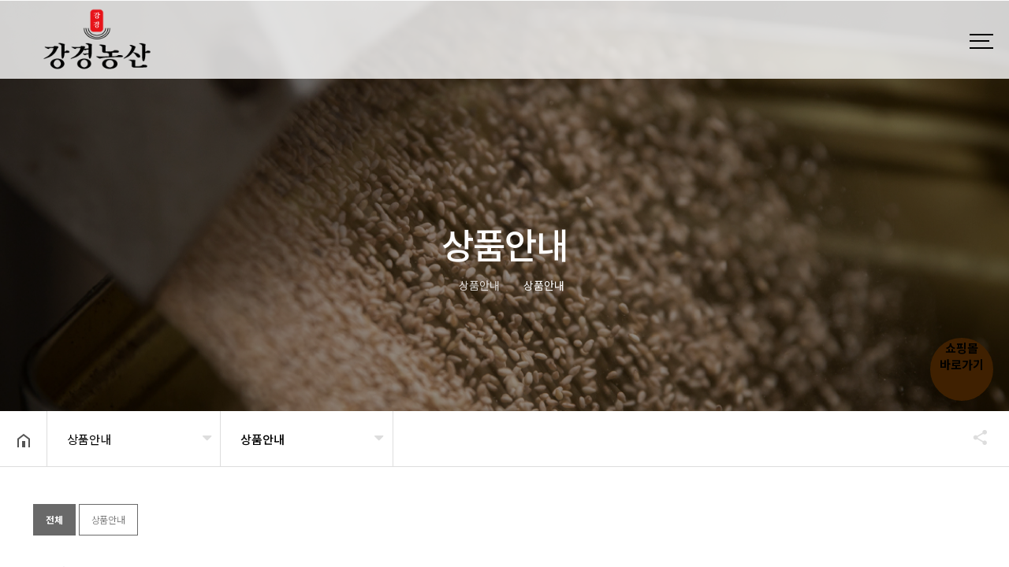

--- FILE ---
content_type: text/html; charset=utf-8
request_url: http://xn--ok0b30ks6d.net/bbs/board.php?bo_table=product2&amp;wr_id=10
body_size: 37688
content:
<!doctype html>
<html lang="ko">
<head>
<meta charset="utf-8">
<meta name="robots" content="index,follow">
<meta property="og:type" content="website">
<meta property="og:title" content="상품안내 1 페이지 | 강경농산">
<meta name="viewport" content="width=device-width,initial-scale=1.0,minimum-scale=1.0,maximum-scale=10,user-scalable=yes">
<meta name="HandheldFriendly" content="true">
<meta http-equiv="imagetoolbar" content="no">
<meta http-equiv="X-UA-Compatible" content="IE=edge">
<meta name="naver-site-verification" content="b8f4bb10719b5c93cefc723ff51f92361a2eb1a5" />
<meta name="google-site-verification" content="WTkOxZ9DvgzjQEqAh6hHsLKGnitdV_5hHFHZ2l37GG8" />

<link rel="canonical" href="http://들기름.net">
<meta name="description" content="40년 전통을 그대로 이어받은 스승님의 깊은 맛!! 내 가족이 먹는다는 마음으로 더 좋은 기름을 짜기 위해 노력하겠습니다." />

<meta property="og:title" content="강경농산">
<meta property="og:url" content="http://들기름.net">
<meta property="og:type" content="website">
<meta property="og:site_name" content="강경농산">
<meta property="og:description" content="40년 전통을 그대로 이어받은 스승님의 깊은 맛!! 내 가족이 먹는다는 마음으로 더 좋은 기름을 짜기 위해 노력하겠습니다."/> 


<title>상품안내 1 페이지 | 강경농산</title>
<link rel="stylesheet" href="http://xn--ok0b30ks6d.net/theme/sample15/css/default.css?ver=191202">
<link rel="stylesheet" href="http://xn--ok0b30ks6d.net/js/font-awesome/css/font-awesome.min.css?ver=191202">
<link href="https://unpkg.com/aos@2.3.1/dist/aos.css" rel="stylesheet">
<link rel="stylesheet" href="http://xn--ok0b30ks6d.net/theme/sample15/css/owl.carousel.css?ver=191202">
<link rel="stylesheet" href="http://xn--ok0b30ks6d.net/theme/sample15/css/layout.css?ver=191202">
<link rel="stylesheet" href="http://xn--ok0b30ks6d.net/theme/sample15/css/content.css?ver=191202">
<link rel="stylesheet" href="http://xn--ok0b30ks6d.net/theme/sample15/css/table.css?ver=191202">
<link rel="stylesheet" href="http://xn--ok0b30ks6d.net/theme/sample15/css/jarallax.css?ver=191202">
<link rel="stylesheet" href="http://xn--ok0b30ks6d.net/theme/sample15/css/lightslider.min.css?ver=191202">
<link href="https://cdn.jsdelivr.net/npm/lt-themify-icons@1.1.0/themify-icons.min.css" rel="stylesheet">
<link href="https://fonts.googleapis.com/icon?family=Material+Icons" rel="stylesheet">
<link rel="stylesheet" href="//cdn.jsdelivr.net/npm/xeicon@2.3.3/xeicon.min.css?ver=191202">
<link href="https://fonts.googleapis.com/css?family=Noto+Sans+KR:100,300,400,500,700,900&display=swap&subset=korean" rel="stylesheet">
<link rel="stylesheet" href="http://xn--ok0b30ks6d.net/theme/sample15/css/menu.css?ver=191202">
<link rel="stylesheet" href="http://xn--ok0b30ks6d.net/theme/sample15/skin/board/tl_product_gallery/style.css?ver=191202">
<!--[if lte IE 8]>
<script src="http://xn--ok0b30ks6d.net/js/html5.js"></script>
<![endif]-->
<script>
// 자바스크립트에서 사용하는 전역변수 선언
var g5_url       = "http://xn--ok0b30ks6d.net";
var g5_bbs_url   = "http://xn--ok0b30ks6d.net/bbs";
var g5_is_member = "";
var g5_is_admin  = "";
var g5_is_mobile = "";
var g5_bo_table  = "product2";
var g5_sca       = "";
var g5_editor    = "smarteditor2";
var g5_cookie_domain = "";
</script>
<script src="http://xn--ok0b30ks6d.net/js/jquery-1.12.4.min.js"></script>
<script src="http://xn--ok0b30ks6d.net/js/jquery-migrate-1.4.1.min.js"></script>
<script src="http://xn--ok0b30ks6d.net/js/jquery.menu.js?ver=191202"></script>
<script src="http://xn--ok0b30ks6d.net/js/common.js?ver=191202"></script>
<script src="http://xn--ok0b30ks6d.net/js/wrest.js?ver=191202"></script>
<script src="http://xn--ok0b30ks6d.net/js/placeholders.min.js"></script>
<script src="https://cdnjs.cloudflare.com/ajax/libs/gsap/1.20.4/TweenMax.min.js"></script>
<script src="http://xn--ok0b30ks6d.net/theme/sample15/js/owl.carousel.js"></script>
<script src="http://xn--ok0b30ks6d.net/theme/sample15/js/jarallax.min.js"></script>
<script src="http://xn--ok0b30ks6d.net/theme/sample15/js/jarallax-video.min.js"></script>
<script src="http://xn--ok0b30ks6d.net/theme/sample15/js/jarallax-element.min.js"></script>
<script src="http://xn--ok0b30ks6d.net/theme/sample15/js/lightslider.min.js"></script>
<script src="http://xn--ok0b30ks6d.net/theme/sample15/js/menu.js"></script>
<script src="http://xn--ok0b30ks6d.net/theme/sample15/js/sns.js"></script>
<script src="http://xn--ok0b30ks6d.net/theme/sample15/js/tl_quickmenu.js"></script>
<script src="https://unpkg.com/aos@2.3.1/dist/aos.js"></script>
<script src="https://unpkg.com/swiper/swiper-bundle.min.js?ver=191202"></script>
<link rel="stylesheet" href="https://unpkg.com/swiper/swiper-bundle.min.css">
<script src="http://xn--ok0b30ks6d.net/theme/sample15/js/jquery.bpopup.min.js"></script>
</head>
<body>
<h1 id="hd_h1">상품안내 1 페이지</h1>
<!-- {{{모바일 메뉴 -->
<section id="m-lnb-wrapper">
  <div id="login-box3"></div><!-- #login-box 내용 -->
  <div id="m-lnb">
    
<ul data-depth="1" class="depth1">
  <li><a href="/bbs/content.php?co_id=company" target="">소개</a><span class="arrow d1"><i class="xi-angle-down-min"></i></span>
    <ul data-depth="2" class="depth2">
      <li><a href="/bbs/content.php?co_id=company" target="">인사말</a></li>
      <li><a href="/bbs/content.php?co_id=photo" target="">현장모습</a></li>
      <li><a href="/bbs/content.php?co_id=map" target="">찾아오시는길</a></li>
    </ul></li>
  <li><a href="/bbs/board.php?bo_table=product2" target="">상품안내</a><span class="arrow d1"><i class="xi-angle-down-min"></i></span>
    <ul data-depth="2" class="depth2">
      <li><a href="/bbs/board.php?bo_table=product2" target="">상품안내</a></li>
    </ul></li>
  <li><a href="/bbs/board.php?bo_table=gallery" target="">강경농산 story</a><span class="arrow d1"><i class="xi-angle-down-min"></i></span>
    <ul data-depth="2" class="depth2">
      <li><a href="/bbs/board.php?bo_table=gallery" target="">강경농산 story</a></li>
    </ul></li>
  <li><a href="/bbs/board.php?bo_table=notice" target="">커뮤니티</a><span class="arrow d1"><i class="xi-angle-down-min"></i></span>
    <ul data-depth="2" class="depth2">
      <li><a href="/bbs/board.php?bo_table=notice" target="">공지사항</a></li>
      <li><a href="/bbs/board.php?bo_table=qna" target="">Q&A</a></li>
    </ul></li>
  <li><a href="/bbs/board.php?bo_table=review1" target="">구매후기</a><span class="arrow d1"><i class="xi-angle-down-min"></i></span>
    <ul data-depth="2" class="depth2">
      <li><a href="/bbs/board.php?bo_table=review1" target="">들기름구매후기</a><span class="arrow d2"><i class="xi-angle-down-min"></i></span></li>
      <li><a href="/bbs/board.php?bo_table=review2" target="">약들기름구매후기</a><span class="arrow d2"><i class="xi-angle-down-min"></i></span></li>
      <li><a href="/bbs/board.php?bo_table=review3" target="">참기름구매후기</a><span class="arrow d2"><i class="xi-angle-down-min"></i></span></li>
      <li><a href="/bbs/board.php?bo_table=review4" target="">햇고춧가루구매후기</a><span class="arrow d2"><i class="xi-angle-down-min"></i></span></li>
    </ul></li>
</ul>  </div>
</section>
<!-- }}}모바일 메뉴 -->

<!-- {{{모바일 메뉴 버튼 -->
<a id="btn-menu-m" href="#">
  <span></span>
  <span></span>
  <span></span>
</a>
<!-- }}}모바일 메뉴 버튼 -->




<script>
  AOS.init();
</script>

<link rel="stylesheet" href="https://cdn.linearicons.com/free/1.0.0/icon-font.min.css">
<script src="https://cdn.linearicons.com/free/1.0.0/svgembedder.min.js"></script>
	

<!-- {{{ 헤더 -->
<section id="header-wrap">
  <!-- {{{ 스크롤시 상단고정 -->
  <div id="header">
    <div class="logo"><a href="/"></a></div>
    <div class="lnb-line">
      <div id="lnb">
        
<ul data-depth="1" class="depth1" data-idx="1">
  <li><a href="/bbs/content.php?co_id=company" target="">소개</a>
    <ul data-depth="2" class="depth2" data-idx="1">
      <li><a href="/bbs/content.php?co_id=company" target="">인사말</a></li>
      <li><a href="/bbs/content.php?co_id=photo" target="">현장모습</a></li>
      <li><a href="/bbs/content.php?co_id=map" target="">찾아오시는길</a></li>
    </ul></li>
  <li><a href="/bbs/board.php?bo_table=product2" target="">상품안내</a>
    <ul data-depth="2" class="depth2" data-idx="1">
      <li><a href="/bbs/board.php?bo_table=product2" target="">상품안내</a></li>
    </ul></li>
  <li><a href="/bbs/board.php?bo_table=gallery" target="">강경농산 story</a>
    <ul data-depth="2" class="depth2" data-idx="1">
      <li><a href="/bbs/board.php?bo_table=gallery" target="">강경농산 story</a></li>
    </ul></li>
  <li><a href="/bbs/board.php?bo_table=notice" target="">커뮤니티</a>
    <ul data-depth="2" class="depth2" data-idx="1">
      <li><a href="/bbs/board.php?bo_table=notice" target="">공지사항</a></li>
      <li><a href="/bbs/board.php?bo_table=qna" target="">Q&A</a></li>
    </ul></li>
  <li><a href="/bbs/board.php?bo_table=review1" target="">구매후기</a>
    <ul data-depth="2" class="depth2" data-idx="1">
      <li><a href="/bbs/board.php?bo_table=review1" target="">들기름구매후기</a></li>
      <li><a href="/bbs/board.php?bo_table=review2" target="">약들기름구매후기</a></li>
      <li><a href="/bbs/board.php?bo_table=review3" target="">참기름구매후기</a></li>
      <li><a href="/bbs/board.php?bo_table=review4" target="">햇고춧가루구매후기</a></li>
    </ul></li>
</ul>      </div>
     
      
      
        <!--우측버튼-->
        <div id="open-button">
          <div style="position:relative">
            <div class="navicon-line nl1"></div>
            <div class="navicon-line nl2"></div>
            <div class="navicon-line nl3"></div>
          </div>
        </div>
        <!--우측버튼-->
       
      
      <div id="menu-ctl"><a href="" class="prev"><i class="fa fa-angle-right"></i></a></div>
    </div>
  </div>
  <!-- }}} 스크롤시 상단고정 -->
</section>
<!-- }}} 헤더 -->



<div id="sitemap" style="display:none;">

   <h2>사이트맵</h2>
        <div id="login-box">
        
          <a href="http://xn--ok0b30ks6d.net/bbs/login.php" title="로그인"><i class="xi-lock"></i> 로그인</a>
                </div>
      


	<button title="Close (Esc)" type="button" class="mfp-close b-close">×</button>

<ul data-depth="1" class="depth1" data-idx="1">
  <li><a href="/bbs/content.php?co_id=company" target="">소개</a>
    <ul data-depth="2" class="depth2" data-idx="1">
      <li><a href="/bbs/content.php?co_id=company" target="">인사말</a></li>
      <li><a href="/bbs/content.php?co_id=photo" target="">현장모습</a></li>
      <li><a href="/bbs/content.php?co_id=map" target="">찾아오시는길</a></li>
    </ul></li>
  <li><a href="/bbs/board.php?bo_table=product2" target="">상품안내</a>
    <ul data-depth="2" class="depth2" data-idx="1">
      <li><a href="/bbs/board.php?bo_table=product2" target="">상품안내</a></li>
    </ul></li>
  <li><a href="/bbs/board.php?bo_table=gallery" target="">강경농산 story</a>
    <ul data-depth="2" class="depth2" data-idx="1">
      <li><a href="/bbs/board.php?bo_table=gallery" target="">강경농산 story</a></li>
    </ul></li>
  <li><a href="/bbs/board.php?bo_table=notice" target="">커뮤니티</a>
    <ul data-depth="2" class="depth2" data-idx="1">
      <li><a href="/bbs/board.php?bo_table=notice" target="">공지사항</a></li>
      <li><a href="/bbs/board.php?bo_table=qna" target="">Q&A</a></li>
    </ul></li>
  <li><a href="/bbs/board.php?bo_table=review1" target="">구매후기</a>
    <ul data-depth="2" class="depth2" data-idx="1">
      <li><a href="/bbs/board.php?bo_table=review1" target="">들기름구매후기</a></li>
      <li><a href="/bbs/board.php?bo_table=review2" target="">약들기름구매후기</a></li>
      <li><a href="/bbs/board.php?bo_table=review3" target="">참기름구매후기</a></li>
      <li><a href="/bbs/board.php?bo_table=review4" target="">햇고춧가루구매후기</a></li>
    </ul></li>
</ul></div>
<script>
	$('#open-button').click(function(e) {
		$('#sitemap').bPopup();
	});
</script>

<div id="hd_sch_wrapper" style="display:none;">
  <fieldset id="hd_sch">
    <legend>사이트 내 전체검색</legend>
    <form name="fsearchbox" method="get" action="http://xn--ok0b30ks6d.net/bbs/search.php" onsubmit="return fsearchbox_submit(this);">
      <input type="hidden" name="sfl" value="wr_subject||wr_content">
      <input type="hidden" name="sop" value="and">
      <label for="sch_stx" class="sound_only">검색어 필수</label>
      <input type="text" name="stx" id="sch_stx" maxlength="20" placeholder="검색어를 입력해주세요">
      <button type="submit" id="sch_submit" value="검색"><i class="fa fa-search" aria-hidden="true"></i><span class="sound_only">검색</span></button>
    </form>

    <script>
      function fsearchbox_submit(f) {
        if (f.stx.value.length < 2) {
          alert("검색어는 두글자 이상 입력하십시오.");
          f.stx.select();
          f.stx.focus();
          return false;
        }

        // 검색에 많은 부하가 걸리는 경우 이 주석을 제거하세요.
        var cnt = 0;
        for (var i = 0; i < f.stx.value.length; i++) {
          if (f.stx.value.charAt(i) == ' ')
            cnt++;
        }

        if (cnt > 1) {
          alert("빠른 검색을 위하여 검색어에 공백은 한개만 입력할 수 있습니다.");
          f.stx.select();
          f.stx.focus();
          return false;
        }

        return true;
      }
    </script>

  </fieldset>
</div>


<!--{{{서브 상단-->
  <div class="sub_visual visual04">
    <div class="title_warp">
      <div class="title_page">
        <h3 class="sub_title"></h3>
        <div class="main_title">상품안내</div>
        <div class="inBox">
          <a href="/"><i class="xi-home"></i></a>
                      <i class="xi-angle-right-thin"></i><span >상품안내</span>
                                <i class="xi-angle-right-thin"></i><span  class="strong">상품안내</span>
                            </div>
      </div>
      <p class="cover"></p>
      <p class="bg on"></p>
           <div class="sub_video">
				<video src="http://xn--ok0b30ks6d.net/theme/sample15/html/sub-video.mp4" poster="http://xn--ok0b30ks6d.net/theme/sample15/img/sub-video.jpg" loop="" autoplay="" preload="" muted="" playsinline=""></video>
			</div>
      
    </div>
    <button type="button" class="btn-head-cfg">헤더설정</button>
  </div>
<!--}}}서브 상단-->

<section id="container-box" class="clearfix">
    <!-- {{{페이지 경로 -->
      <div class="select-nav-wrapper">
      <a href="/" class="home"><img src="http://xn--ok0b30ks6d.net/theme/sample15/img/home_btn.png" alt="" title=""></a>
      <div class="select-nav">
        <div class="select d1">
          <span class="down"><i class="fa fa-caret-down" aria-hidden="true"></i></span>
          <button>상품안내</button>
          <ul>
                          <li><a href="/bbs/content.php?co_id=company" target="">소개</a></li>
                          <li><a href="/bbs/board.php?bo_table=product2" target="">상품안내</a></li>
                          <li><a href="/bbs/board.php?bo_table=gallery" target="">강경농산 story</a></li>
                          <li><a href="/bbs/board.php?bo_table=notice" target="">커뮤니티</a></li>
                          <li><a href="/bbs/board.php?bo_table=review1" target="">구매후기</a></li>
                      </ul>
        </div>
        <div class="select d2">
          <span class="down"><i class="fa fa-caret-down" aria-hidden="true"></i></span>
          <button>
            <span class="t1">상품안내</span>
                      </button>
          <ul>
                            <li>
                  <a href="/bbs/board.php?bo_table=product2" target="">상품안내</a>
                  <ul>
                                      </ul>
                </li>
                      </ul>
        </div>
              </div>

      <div class="share-area">
        <div class="hide-wrap">
          <div class="hide-area">
            <ul>
              <li><a target="_blank" id="facebook" onClick="snsModule.facebook();return false;" title="페이스북"><img src="http://xn--ok0b30ks6d.net/theme/sample15/img/share_facebook.png" alt=""></a></li>
              <li><a target="_blank" id="twitter" onClick="snsModule.twitter();return false;" title="트위터"><img src="http://xn--ok0b30ks6d.net/theme/sample15/img/share_twitter.png" alt=""></a></li>
              <li><a href="#" class="copy-url"><img src="http://xn--ok0b30ks6d.net/theme/sample15/img/share_link.png" alt=""></a></li>
            </ul>
          </div>
        </div>
        <button type="button" class="share-btn">공유하기</button>
      </div>
    </div>
    <!-- }}}페이지 경로 -->
  <script>
    $(function() {
      $('.copy-url').click(function(e) {
        e.preventDefault();
        var url = window.location.href;
        alert(url);
        var tempElem = document.createElement('textarea');
        tempElem.value = url;
        document.body.appendChild(tempElem);
        tempElem.select();
        tempElem.setSelectionRange(0, 9999);
        document.execCommand("copy");
        document.body.removeChild(tempElem);
      });
    });


    


    var share = false;
    $(".share-btn").on("click", function() {
      if (share == false) {
        $(this).addClass("active");
        //shareOpen();
        share = true;
      } else {
        $(this).removeClass("active");
        //shareClose();
        share = false;
      }
      $(this).blur();
    })
  </script>

  <script>
    
    var es_step = "Expo.ease";
    $(function() {
      var share = false;
      $(".share-btn").on("click", function() {
        if (share == false) {
          $(this).addClass("active");
          shareOpen();
          share = true;
        } else {
          $(this).removeClass("active");
          shareClose();
          share = false;
        }
        $(this).blur();
      })

      function dimmed(dimmedName, num, display) {
        TweenMax.to($(dimmedName), 0.3, {
          opacity: num,
          display: display,
          ease: es_step
        });
      }

      function shareOpen() {
        TweenMax.to($(".hide-area"), .3, {
          left: 0,
          ease: es_step
        });
      }

      function shareClose() {
        TweenMax.to($(".hide-area"), .3, {
          left: 200,
          ease: es_step
        });
      }
      

    });
  </script>
  
 <!-- <script>
  $(function() {
  	$(window).scroll(function(e) {
        if($('body').scrollTop() > 20 || $('html').scrollTop() > 20) {
  			$('#header').addClass('scrolled');
  			$('#open-button').addClass('scrolled');
  		}
  		else {
  			$('#header').removeClass('scrolled');
  			$('#open-button').removeClass('scrolled');
  		}
    });
  	
  
  });
  </script> -->
</section>

<section class="content_wrap">
  <div class="txtCon txtboard">
<!--        <div class="sub_title">
         <h2>상품안내</h2>
          <p>INCELLDERM</p> 
         </div>-->


<!-- 게시판 목록 시작 { -->
<div id="bo_gall" style="width:100%">

        <nav id="bo_cate">
        <h2>상품안내 카테고리</h2>
        <ul id="bo_cate_ul">
            <li><a href="http://xn--ok0b30ks6d.net/bbs/board.php?bo_table=product2" id="bo_cate_on">전체</a></li><li><a href="http://xn--ok0b30ks6d.net/bbs/board.php?bo_table=product2&amp;sca=%EC%83%81%ED%92%88%EC%95%88%EB%82%B4">상품안내</a></li>        </ul>
    </nav>
    
    <form name="fboardlist"  id="fboardlist" action="http://xn--ok0b30ks6d.net/bbs/board_list_update.php" onsubmit="return fboardlist_submit(this);" method="post">
    <input type="hidden" name="bo_table" value="product2">
    <input type="hidden" name="sfl" value="">
    <input type="hidden" name="stx" value="">
    <input type="hidden" name="spt" value="">
    <input type="hidden" name="sst" value="wr_num, wr_reply">
    <input type="hidden" name="sod" value="">
    <input type="hidden" name="page" value="1">
    <input type="hidden" name="sw" value="">

    <!-- 게시판 페이지 정보 및 버튼 시작 { -->
    <div id="bo_btn_top">
        <div id="bo_list_total">
            <span>Total 4건</span>
            1 페이지
        </div>

            </div>
    <!-- } 게시판 페이지 정보 및 버튼 끝 -->

    
    <ul id="gall_ul" class="gall_row">
                <li class="gall_li col-gn-4">
            <div class="gall_box">
                <div class="gall_chk chk_box">
	                	                <span class="sound_only">
	                    4	                </span>
                </div>
                <div class="gall_con">
                    <div class="gall_img">
                        <a href="http://xn--ok0b30ks6d.net/bbs/board.php?bo_table=product2&amp;wr_id=13">
                        <img src="http://xn--ok0b30ks6d.net/data/file/product2/thumb-1935338123_lNcC4rwF_54aac893e032dfbaebf89e1fdba5d40d88ab2c12_400x350.jpg" alt="" >                        </a>
                    </div>
                    <div class="gall_text_href">
                                            <!--  <a href="http://xn--ok0b30ks6d.net/bbs/board.php?bo_table=product2&amp;sca=%EC%83%81%ED%92%88%EC%95%88%EB%82%B4" class="bo_cate_link">상품안내-->
						</a>
                                                <a href="http://xn--ok0b30ks6d.net/bbs/board.php?bo_table=product2&amp;wr_id=13" class="bo_tit">
                            
                                                    	<!-- 갤러리 댓글기능 사용시 주석을 제거하세요. -->
                        
                            강경농산 100% 국내산 들기름  <br> 
                            19,000원                      
                            <i class="fa fa-heart" aria-hidden="true"></i>							                         </a>

                         <span class="bo_cnt">&nbsp;</span>
                    </div>

                    <div class="gall_info">
                    	<span class="sound_only">작성자 </span><span class="sv_member">관리자</span>                        <span class="gall_date"><span class="sound_only">작성일 </span><i class="fa fa-clock-o" aria-hidden="true"></i> 03-05</span>
                    	<span class="gall_view"><span class="sound_only">조회 </span><i class="fa fa-eye" aria-hidden="true"></i> 2917</span>
                    </div>
                    <div class="gall_option">
                    	                                   
                    </div>
                </div>
            </div>
        </li>
                <li class="gall_li col-gn-4">
            <div class="gall_box">
                <div class="gall_chk chk_box">
	                	                <span class="sound_only">
	                    3	                </span>
                </div>
                <div class="gall_con">
                    <div class="gall_img">
                        <a href="http://xn--ok0b30ks6d.net/bbs/board.php?bo_table=product2&amp;wr_id=12">
                        <img src="http://xn--ok0b30ks6d.net/data/file/product2/thumb-1935338123_kJg5EzFh_f3bd6fece77fd0beccd116df40bf48712b127abd_400x350.jpg" alt="" >                        </a>
                    </div>
                    <div class="gall_text_href">
                                            <!--  <a href="http://xn--ok0b30ks6d.net/bbs/board.php?bo_table=product2&amp;sca=%EC%83%81%ED%92%88%EC%95%88%EB%82%B4" class="bo_cate_link">상품안내-->
						</a>
                                                <a href="http://xn--ok0b30ks6d.net/bbs/board.php?bo_table=product2&amp;wr_id=12" class="bo_tit">
                            
                                                    	<!-- 갤러리 댓글기능 사용시 주석을 제거하세요. -->
                        
                            국내산 100% 약들기름  <br> 
                            24,000원                      
                            <i class="fa fa-heart" aria-hidden="true"></i>							                         </a>

                         <span class="bo_cnt">&nbsp;</span>
                    </div>

                    <div class="gall_info">
                    	<span class="sound_only">작성자 </span><span class="sv_member">관리자</span>                        <span class="gall_date"><span class="sound_only">작성일 </span><i class="fa fa-clock-o" aria-hidden="true"></i> 03-04</span>
                    	<span class="gall_view"><span class="sound_only">조회 </span><i class="fa fa-eye" aria-hidden="true"></i> 2610</span>
                    </div>
                    <div class="gall_option">
                    	                                   
                    </div>
                </div>
            </div>
        </li>
                <li class="gall_li col-gn-4">
            <div class="gall_box">
                <div class="gall_chk chk_box">
	                	                <span class="sound_only">
	                    2	                </span>
                </div>
                <div class="gall_con">
                    <div class="gall_img">
                        <a href="http://xn--ok0b30ks6d.net/bbs/board.php?bo_table=product2&amp;wr_id=11">
                        <img src="http://xn--ok0b30ks6d.net/data/file/product2/thumb-1935338123_QFaw3YrR_61b285ba4bf4f83d5d21178a9e75178fc2c48ac9_400x350.jpg" alt="" >                        </a>
                    </div>
                    <div class="gall_text_href">
                                            <!--  <a href="http://xn--ok0b30ks6d.net/bbs/board.php?bo_table=product2&amp;sca=%EC%83%81%ED%92%88%EC%95%88%EB%82%B4" class="bo_cate_link">상품안내-->
						</a>
                                                <a href="http://xn--ok0b30ks6d.net/bbs/board.php?bo_table=product2&amp;wr_id=11" class="bo_tit">
                            
                                                    	<!-- 갤러리 댓글기능 사용시 주석을 제거하세요. -->
                        
                            강경농산 100% 국내산 참기름  <br> 
                            28,000원                      
                            <i class="fa fa-heart" aria-hidden="true"></i>							                         </a>

                         <span class="bo_cnt">&nbsp;</span>
                    </div>

                    <div class="gall_info">
                    	<span class="sound_only">작성자 </span><span class="sv_member">관리자</span>                        <span class="gall_date"><span class="sound_only">작성일 </span><i class="fa fa-clock-o" aria-hidden="true"></i> 03-04</span>
                    	<span class="gall_view"><span class="sound_only">조회 </span><i class="fa fa-eye" aria-hidden="true"></i> 2893</span>
                    </div>
                    <div class="gall_option">
                    	                                   
                    </div>
                </div>
            </div>
        </li>
                <li class="gall_li col-gn-4">
            <div class="gall_box">
                <div class="gall_chk chk_box">
	                	                <span class="sound_only">
	                    1	                </span>
                </div>
                <div class="gall_con">
                    <div class="gall_img">
                        <a href="http://xn--ok0b30ks6d.net/bbs/board.php?bo_table=product2&amp;wr_id=10">
                        <img src="http://xn--ok0b30ks6d.net/data/file/product2/thumb-1935338123_hGpNsZua_d24c077062094b54eb8aeb10b5ffc30e81b4cdb4_400x350.jpg" alt="" >                        </a>
                    </div>
                    <div class="gall_text_href">
                                            <!--  <a href="http://xn--ok0b30ks6d.net/bbs/board.php?bo_table=product2&amp;sca=%EC%83%81%ED%92%88%EC%95%88%EB%82%B4" class="bo_cate_link">상품안내-->
						</a>
                                                <a href="http://xn--ok0b30ks6d.net/bbs/board.php?bo_table=product2&amp;wr_id=10" class="bo_tit">
                            
                                                    	<!-- 갤러리 댓글기능 사용시 주석을 제거하세요. -->
                        
                            햇 고춧가루  <br> 
                            14,000원                      
                            <i class="fa fa-heart" aria-hidden="true"></i>							                         </a>

                         <span class="bo_cnt">&nbsp;</span>
                    </div>

                    <div class="gall_info">
                    	<span class="sound_only">작성자 </span><span class="sv_member">관리자</span>                        <span class="gall_date"><span class="sound_only">작성일 </span><i class="fa fa-clock-o" aria-hidden="true"></i> 11-20</span>
                    	<span class="gall_view"><span class="sound_only">조회 </span><i class="fa fa-eye" aria-hidden="true"></i> 2518</span>
                    </div>
                    <div class="gall_option">
                    	                                   
                    </div>
                </div>
            </div>
        </li>
                    </ul>
	
	<!-- 페이지 -->
		<!-- 페이지 -->
	
	 
    </form>

    <!-- 게시판 검색 시작 { -->
    <div class="bo_sch_wrap">	
        <fieldset class="bo_sch">
            <h3>검색</h3>
            <form name="fsearch" method="get">
            <input type="hidden" name="bo_table" value="product2">
            <input type="hidden" name="sca" value="">
            <input type="hidden" name="sop" value="and">
            <label for="sfl" class="sound_only">검색대상</label>
            <select name="sfl" id="sfl">
                <option value="wr_subject" >제목</option><option value="wr_content" >내용</option><option value="wr_subject||wr_content" >제목+내용</option><option value="wr_name,1" >글쓴이</option><option value="wr_name,0" >글쓴이(코)</option>            </select>
            <label for="stx" class="sound_only">검색어<strong class="sound_only"> 필수</strong></label>
            <div class="sch_bar">
                <input type="text" name="stx" value="" required id="stx" class="sch_input" size="25" maxlength="20" placeholder="검색어를 입력해주세요">
                <button type="submit" value="검색" class="sch_btn"><i class="fa fa-search" aria-hidden="true"></i><span class="sound_only">검색</span></button>
            </div>
            <button type="button" class="bo_sch_cls"><i class="fa fa-times" aria-hidden="true"></i><span class="sound_only">닫기</span></button>
            </form>
        </fieldset>
        <div class="bo_sch_bg"></div>
    </div>
    <script>
        // 게시판 검색
        $(".btn_bo_sch").on("click", function() {
            $(".bo_sch_wrap").toggle();
        })
        $('.bo_sch_bg, .bo_sch_cls').click(function(){
            $('.bo_sch_wrap').hide();
        });
    </script>
    <!-- } 게시판 검색 끝 -->
</div>


<!-- } 게시판 목록 끝 -->

  </div>
</section><script>
  $(function() {
    $('#mail_popup').click(function(e) {
      e.preventDefault();
      $('#mail_bpopup_form').bPopup();
    });
  });
      $(function() {
     $('.privacy_popup').click(function(e) {
      e.preventDefault();
      $('#privacy_bpopup_form').bPopup();
    });
  });

  

  $(function() {
    // 폰트 리사이즈 쿠키있으면 실행
    font_resize("container", get_cookie("ck_font_resize_rmv_class"), get_cookie("ck_font_resize_add_class"));
  });
</script>
<div id="mail_bpopup_form" style="display:none;">
    <div style="position:relative; max-width:853px; height:500px; margin:auto;"> <span class="button b-close" style="position:absolute; top:50px; right:25px;">
        <button title="Close (Esc)" type="button" class="mfp-close">×</button>
        </span>
        <div style="padding-top:30px;">
            <div class="tl_pop_con">
                <div class="f_pop_wrap">
                    <h2 class="f_pop_tit"><span>이메일무단수집거부</span></h2>
                    <strong>
                    <p>
                        ① 본 웹사이트에 게시된 이메일 주소가 전자우편 수집 프로그램이나 그 밖의 기술적 장치를 이용하여 무단으로 수집되는 것을 거부하며, 이를 위반시 정보통신망법에 의해 형사처벌됨을 유념하시기 바랍니다. </strong><br>
                        ② 정보통신망법 제 50조의 2 (전자우편주소의 무단 수집행위 등 금지)<br>
                        누구든지 전자우편주소의 수집을 거부하는 의사가 명시된 인터넷 홈페이지 에서 자동으로 전자우편주소를 수집하는 프로그램 그 밖의 기술적 장치를 이용하여 전자우편주소를 수집하여서는 아니된다.<br>
                        ③ 누구든지 제1항의 규정을 위반하여 수집된 전자우편주소를 판매·유통하여서는 아니된다.<br>
                        ④ 누구든지 제1항 및 제2항의 규정에 의하여 수집·판매 및 유통이 금지된 전자 우편주소임을 알고 이를 정보전송에 이용하여서는 아니된다. 
                    </p>
                </div>
            </div>
        </div>
    </div>
</div>
<div id="privacy_bpopup_form" style="display:none;">
  <div style="position:relative; max-width:853px; height:500px; margin:auto;"> <span class="button b-close" style="position:absolute; top:50px; right:25px;">
    <button title="Close (Esc)" type="button" class="mfp-close">×</button>
    </span>
    <div style="padding-top:30px;">
      <div class="tl_pop_con">
        <div class="f_pop_wrap">
          <h2 class="f_pop_tit"><span>개인정보처리방침</span></h2>
          <div style="width:100%;height:150px; border:1px solid #ddd; padding:1em;overflow:auto; font-size:15px; line-height:1.6; color:#555">
            <p align="center"><b>개인정보 처리방침에 대한 내용을 입력하십시오.</b></p>          </div>
        </div>
      </div>
    </div>
  </div>
</div>
</div>
<!--wrap-->


<div id="footer">
        <!--  <div class="foot_menu">
           <div class="inner clearfix">	
          

            
           <ul class="sns">             
                <li><a class="margin-right-20" target="_blank" href="https://www.instagram.com/gimsuni35/"><i class="xi-instagram xi-2x"></i></a></li> 
            				<li><a class="margin-right-20" target="_blank" href="http://blog.naver.com/ksl730901"><i class="xi-naver xi-2x"></i></a></li> 
            </ul>
           </div>
        </div> -->
    	<div class="footer_in clearfix">
			<address>
				<img src="/theme/sample15/img/logo2.png" alt="">
            	<h1></h1> 
				<p>
                <span><strong>주소 : </strong> 충남 논산시 강경읍 옥녀봉로27번길 46</span>
                <span><strong>대표자 : </strong> 박명호</span>
                </p>
                <p>
                <span><strong>TEL : </strong>010-8236-8853</span>
               
                <span><strong>E-mail : </strong> dmsdnjs17@hanmail.net </span>	
                <span><strong></strong> </span>
                </p>
                <p class="copylight">COPYRIGHT(C) 2021 <strong>들기름.net</strong> ALL RIGHTS RESERVED.</p>
			</address>
            <div class="customer">
            	<h2 class="main_tel">강경농산 대표전화 <a href="tel:010-8236-8853"><span>010-8236-8853</span></a></h2>
            </div><!--f_cus-->
        </div><!--.footer_in-->
	</div>
<div id="market"><a href="http://smartstore.naver.com/kkns" target="_blank"><i class="xi-cart-o xi-2x" style="line-height: 1.8;"></i></a>
<span style="font-size:15px; font-weight:bold;">쇼핑몰 바로가기</span></div>
<script>
  $(function() {
    $("#top_btn").on("click", function() {
      $("html, body").animate({
        scrollTop: 0
      }, 500);
      return false;
    });
  });
</script>


<!-- ie6,7에서 사이드뷰가 게시판 목록에서 아래 사이드뷰에 가려지는 현상 수정 -->
<!--[if lte IE 7]>
<script>
$(function() {
    var $sv_use = $(".sv_use");
    var count = $sv_use.length;

    $sv_use.each(function() {
        $(this).css("z-index", count);
        $(this).css("position", "relative");
        count = count - 1;
    });
});
</script>
<![endif]-->

</body>
</html>

<!-- 사용스킨 : theme/tl_product_gallery -->


--- FILE ---
content_type: text/css
request_url: http://xn--ok0b30ks6d.net/theme/sample15/css/layout.css?ver=191202
body_size: 55458
content:
.text-center {text-align: center; margin-bottom:70px}
.lead { font-size:20px; line-height:1.75; letter-spacing:-0.02em; color:#555; font-weight:300;  word-break:keep-all}
::selection {background-color:#ff3414;color:#fff;}

@media screen and (max-width: 640px) {
input {
   -webkit-appearance: none;
   -webkit-border-radius: 0;
}
.lead { font-size:17px; font-weight:400}
}








/*헤드메뉴*/
#header_wrap {position: fixed; width:100%; height:81px; background:rgba(0,0,0,0.5); z-index:10}
.scrolled #header_wrap  { background-color:#000; border-bottom:none; -webkit-transition:all .3s ease;-moz-transition: all .3s ease;-ms-transition: all .3s ease;-o-transition: all .3s ease;transition: all .3s ease;}
#header {position:absolute;left:0;top:0px;background: rgba(255,255,255,0.8);height: 80px;width:100%; left: 50%; transform:translateX(-50%) ;z-index:6;-webkit-transition:all .3s ease;-moz-transition: all .3s ease;-ms-transition: all .3s ease;-o-transition: all .3s ease;transition: all .3s ease;}
#header .header-inner {width:100%; height:100% }
#header .gnb { list-style:none; height:100%; position:absolute; right:0px}
#header .gnb > li { float:left; position:relative; display:inline-block; width:100px;  vertical-align:middle; text-align:center;}
#header .gnb > li > a {display:inline-block; line-height:1em; width:100%; color:#ddd; font-size:15px; letter-spacing:-0.5px; font-weight:600; text-decoration:none;}
#header .gnb > li > a:hover {color: #fff}
#header .gnb > li.active {background-color: #b0905e}
#header .gnb > li.active > a {color: #fff}
#header .gnb .login {  font-size:12px; width:70px; color:#fff}
#header .gnb .join { font-size:12px; color:#fff; margin-left:20px}
#header .gnb .login a { color:#ddd; font-size:12px}
#header .gnb .login a:hover { color:#fff}
#header .gnb .join a { color:#ddd; font-size:12px}
#header .gnb .join a:hover { color:#fff}
#header .header-inner .menu {cursor:pointer;text-indent:-9999px; position:absolute;top:29px; left:50%;width:25px;height:20px; background-image:url(../img/cate_more.gif); margin-left:200px; border:0; display:none}
#header .header-inner .menu.on {background-image: url(../img/cate_close.gif)}
#header .gnb > li, #header #right-side-open {height:80px;line-height:80px; -webkit-transition: all .3s ease;-moz-transition: all .3s ease;-ms-transition: all .3s ease;-o-transition: all .3s ease;transition: all .3s ease;}
#header #right-side-open { position:absolute; right:0; width:100px; cursor:pointer; border-left:1px solid rgba(255,255,255,0.3); text-align:center; display: inline-block; }
#header #right-side-open span{display:inline-block;width:20px; height:20px;font-size:20px;line-height:1em;margin-top:-10px; margin-left:-10px; position:absolute; top:50%;left:50%; color:#fff;}
#header .gnb .snb {list-style:none; display:none;}
#header #logo { margin-left:25px; padding:0}
#header #logo a { display:block; width:100px; height:80px; line-height:80px}
#header #logo img { width:100%}
#header .gnb .snb,.device-md #header .gnb .snb{display: none;position: absolute;right: -82px;width: 200px; top:80px; border-top: 0;background-color: #000; z-index:2}
#header .gnb .snb li { font-size:14px; line-height:3.1; text-align:left; border-top:1px solid #414141;}
#header .gnb .snb li a { color:#FFF; display:block; padding-left:20px}
#header .gnb .snb li a:hover {color:#fff;  display:block; background-color:#2253b8; text-decoration:none; line-height:3.1}
#header .gnb .snb li:first-child { border-top:0}


#open-button{position:fixed;z-index:2000;right:65px;top:20px;width:40px;height:40px;-webkit-transition:all .3s ease-out;-moz-transition:all .3s ease-out;-o-transition:all .3s ease-out;transition:all .3s ease-out;cursor:pointer;display:none;}
#open-button .navicon-line{position:absolute;width:20px;height:2px;border-radius:1px;background:#000;-webkit-transition:all .7s ease-out;-moz-transition:all .7s ease-out;-o-transition:all .7s ease-out;transition:all .7s ease-out}
#open-button .nl1 {top: 11px;right: 10px; width:30px;}
#open-button .nl2 {top: 19px;right: 10px; width:24px;}
#open-button .nl3 {top: 27px;right: 10px; width:30px;}
#open-button.on>div>div{transform:rotate(225deg);-ms-transform:rotate(225deg);-webkit-transform:rotate(225deg);width:25px;position:absolute;top:15px;right:10px;margin:0;padding:0;background-color:#000;}
#open-button.on>div>div:first-child{transform:rotate(135deg);-ms-transform:rotate(135deg);-webkit-transform:rotate(135deg)}
#open-button.scrolled .navicon-line {background-color: #fff;}
#open-button.on.scrolled >div>div{background-color:#fff;}

@media screen and (max-width: 960px) {
    #open-button{ display:none}
}



@media screen and (max-width:640px) {
	#header { display:block; background-color:#fff; top:0; height:80px; position:fixed}
	#header #logo { width:120px; display:block}
	#header .gnb { display:none}
	.scrolled #header_wrap { background-color:#fff}
    .scrolled #header { border-bottom:0}
	.scrolled #open-button { z-index:9999}
    .scrolled #open-button .navicon-line { background-color:#333}
}
/*헤드메뉴*/





/*사이트맵*/
#sitemap {border:0; background-color:#111; width:100%; max-width:1200px; padding:80px}
#sitemap h2{ font-size:36px; color:#fff; text-align:center; padding:0 0 20px 0; width:100%; border-bottom:1px solid rgba(255, 255, 255, .3)}
#sitemap .depth1>li{float:left; width:20%; margin-top:5px}
#sitemap .depth1 > li:nth-child(5n+5) {margin-right:0px;}
#sitemap .depth1 > li:nth-child(5n+1) {clear:both;}
#sitemap .depth1>li>a{font-size:20px;display:block;text-align:left;color:#fff;margin-bottom:20px; display: none;}
#sitemap .depth2>li>a{font-size:16px;display:block;line-height:2.1;color:#fff;opacity:.9}
#sitemap .depth2 > li > a:hover { color:#f44264}
#sitemap .depth3>li>a{font-size:14px;display:block;line-height:2.1;padding-left:15px;color:#fff;opacity:.7}
#sitemap .mfp-close{position:absolute;right:0;top:-50px;z-index:1;width:30px;height:30px;border:0;font-size:16px;color:#fff}
#sitemap .mfp-close:after {background: url(../img/w_btn_close.png) no-repeat center center;}
#sitemap .arrow i { display:none}

@media screen and (max-width:1200px) {
	#sitemap { max-width:800px}
	#sitemap .depth1>li { width:50%; margin-top:4%}
   
}

@media screen and (max-width: 960px) {
	#sitemap { display:none}
}
/*사이트맵*/





/*오른쪽 퀵메뉴*/
.scrolled  #tl_quick  { visibility:visible; opacity:1}
#tl_quick li {list-style: none}
#tl_quick img { border: 0; vertical-align: top}
#tl_quick { position: fixed;top: 0;right: -622px; width: 700px; height: 100%; z-index: 4; background: #fff;visibility:hidden;opacity:0; transition: all 0.5s}
#tl_quick ul .qm_menu { width: 78px; }
#tl_quick ul .qm_menu .qm_subject{border-top:1px solid #4a4a4a;border-bottom:1px solid #4a4a4a;margin-top:-1px;border-right:1px solid #4a4a4a;padding:20px 0;color:#fff;cursor:pointer;transition:all .5s;background-color:#3b3b3b}
#tl_quick ul .qm_menu .qm_subject:hover,#tl_quick ul .qm_menu.active .qm_subject {color: #fdb812; opacity: 1 }
#tl_quick ul .qm_menu .qm_subject i { text-align: center;display: block;font-size: 22px;}
#tl_quick ul .qm_menu .qm_subject span { padding-top: 5px; font-size:14px; color:#fff}
#tl_quick ul .qm_menu .qm_content{display:none;position:absolute;left:100px;top:0;padding:120px 20px 20px 20px;max-height:100vh;overflow-y:auto}
#tl_quick .qm_btn_close{position:absolute;top:10px;right:10px;z-index:5;color:#333;cursor:pointer}
#tl_quick .mfp-close { color:#222}
#quickbox_toggle_btn{width:28px;background-color:#222;color:#fff;font-size:16px;background-repeat:no-repeat;position:absolute;left:-29px;width:30px;padding:20px 6px;top:420px; cursor:pointer;z-index:10}
#quickbox_toggle_btn.on { width: 28px;background-color: #096}

#tl_quick .notice { background-color:#a57a47; color:#fff; font-size:16px; padding:20px; margin-bottom:20px; text-align:center}
#tl_quick .notice .line { border:1px solid #c2945e; padding:20px}
#tl_quick h3{background:#fbdb55;color:#a57a47;padding:32px 0 27px 30px;font-size:24px;line-height:20px;font-weight:400;position:relative}
#tl_quick .cont_area .send_btn {background-color:#fbdb55; color:#684b2a; font-size:18px; display:block; text-align:center; padding:10px 20px; margin:20px auto 0 auto; max-width:170px; border:0}
#tl_quick .cont_area .tbl-stat td>input{background:#f4f4f4;border:1px solid #ddd;height:32px;width:100%;padding:5px 5px 4px;vertical-align:middle}

#tl_quick .cont_area select{width:100%;height:32px;padding:0 5px;background:#f4f4f4;border:1px solid #ddd}
#tl_quick .cont_area .terms_chk label { margin-right: 5px; font-size:15px}
#tl_quick .cont_area .terms_chk .privacy_popup { display:inline-block; padding: 5px 0; font-size: 15px}

#tl_quick .cont_area .ltb {width: 100%;font-size:15px;}
#tl_quick .cont_area .ltb table {width:100%;border-collapse:collapse;}
#tl_quick .cont_area .ltb th{padding:8px 20px;height:60px;text-align:center;background-color:#222842;color:#fff; font-size:16px}
#tl_quick .cont_area .ltb td {padding:10px 5px;height:60px;border-bottom:1px solid #ddd;}
#tl_quick .cont_area .ltb td.num {text-align:center;}
#tl_quick .cont_area .ltb tr:hover { background-color:#f2f2f2}
#tl_quick .cont_area .ltb .last td {border-bottom:1px solid #ddd;}
#tl_quick .cont_area .ltb .date { text-align:center}
#tl_quick .cont_area .btn_wrap { margin: 20px auto 0 auto; text-align: center;}
#tl_quick .cont_area .btn_wrap .btn_type01 a{min-width: 110px;width: auto;display: inline-block;padding: 16px 25px;font-size:16px;color: #222;vertical-align: middle;text-align:center;border: 1px solid #ddd;}
#tl_quick .mfp-close:after {background: url(../img/btn_close.png) no-repeat center center;}



@media screen and (max-width: 640px) {
    #tl_quick { display:none}
}
/*오른쪽 퀵메뉴*/






/*모바일 오른쪽 메뉴*/
#right-side {background-color:#333;position:fixed; z-index:9999; top:0;right:-400px;max-width:400px; width:100%; height:100%; color:#FFF; padding:30px;-webkit-transition: right .3s ease;-moz-transition: right .3s ease;-ms-transition: right .3s ease;-o-transition: right .3s ease;transition: right .3s ease; box-sizing:border-box; overflow:auto;}
#right-side .side_gnb .call a {text-align:center; display:block;position:relative;background:#6cc043; color:#fff; font-weight:bold; height:5.0em; line-height:5em; border-radius:3px; margin-top:10px; padding:2px 0 4px 0;}
#right-side #btn-close-right-side {position:absolute;top:20px;right:0;color:#fff;width:60px;text-align:center;line-height:40px; font-size:16px; cursor:pointer}
#right-side #btn-close-right-side .fa.fa-times { font-size:18px; padding-top:20px}
.right-side-on #right-side {right:0;}
.right-side-on #wrapper { left:-300px; }
.right-side-on #header { left:-300px; }
.right-side-on #rs-overlay {display:block;}

.quick_menu {width:100%; margin:auto; padding-top:20px}
.quick_menu ul { text-align:center}
.quick_menu li{display:inline-block; margin-left:-3px; width:80px; border-right:1px solid #ddd;}
.quick_menu li:last-child { border:0} 
.quick_menu li a{display:block; box-sizing:border-box; color:#f5f5f5; letter-spacing:-0.8px; text-align:center; position:relative;  font-size:12px}
.quick_menu li a:hover{color:#fff;backface-visibility:hidden}
.quick_menu li a.on{color:#fff;border-bottom-color:#FF3300;border-bottom-width:2px;border-bottom-style:solid}

.quick_kakao{text-align:center; height:35px; background-color:#ffd800; display:inline-block; clear:both}
.quick_kakao a{display:block;position:relative;background:#ffd800}
.quick_kakao a img{display:block;margin:0 auto}

.side_gnb{position:relative;width:100%;float:left;padding-top:20px;}
.side_gnb p{color:#fff; text-align:center; padding:20px }
.side_gnb .menu-list{display:block;position:relative;border-bottom:1px solid #555; margin-top:60px}
.side_gnb .menu-list>li>a{display:block;position:relative;color:#fff;font-size:15px;line-height:3.8em;padding:0 1.0em;border-top:1px solid #555; text-decoration:none}
.side_gnb .menu-list>li>a i{display:block;position:absolute;top:50%;transform:translateY(-75%) rotate(135deg);-webkit-transform:translateY(-75%) rotate(135deg);right:1.5em;width:5.31%;max-width:32px;border:1px solid #f2f2f2;border-left-width:0;border-bottom-width:0;transition:transform .3s ease;-webkit-transition:-webkit-transform .3s ease;-ms-transition:transform .3s ease}
.side_gnb .menu-list>li.on>a i{-webkit-transform:translateY(-25%) rotate(315deg);transform:translateY(-25%) rotate(315deg)}
.side_gnb .menu-list>li>a i:before{content:"";display:block;position:relative;padding-top:100%}
.side_gnb .depth-2{display:none;}
.side_gnb .depth-2>li { background-color:#ddd}
.side_gnb .depth-2>li>a{display:block;color:#f2f2f2;font-size:1.2em;line-height:3.0em;padding:0 1.5em 0 2.2em;border-bottom:1px solid #fff; color:#000}
/*모바일 오른쪽 메뉴*/






/*메인배너*/
.mainVideo {top:0;width: 100%;height: 900px;overflow:hidden; background-size:cover;padding:0;}
.bg-fixed{background-size:cover;padding:0;background-color:#000; opacity:0.5; position:absolute; width:100%; height:900px; top:0;left:0; z-index:1}

.main-carousel{padding:0; display:block; position:relative}
.main-carousel .li{height:977px; background-position:center; position:relative}
.main-carousel .li .cover{position:absolute;top:0;left:0;width:100%;height:100%;background:url(../img/main_visual_cover.png) center bottom no-repeat;-webkit-background-size:cover;-moz-background-size:cover;-o-background-size:cover;background-size:cover;min-width:300px;opacity:.6;z-index:1}
.main-carousel .jarallax { height: 900px;}
/* .main-carousel .img01 { background-image:url(../img/main_banner_img02.jpg);}
.main-carousel .img02 { background-image:url(../img/main_banner_img03.jpg);}
.main-carousel .img03 { background-image:url(../img/main_banner_img01.jpg);} */

.main-carousel .li .copy_area{width:100%;text-align:center;color:#fff;position:absolute;top:50%;-moz-transform:translateY(-50%);-ms-transform:translateY(-50%);-webkit-transform:translateY(-50%);transform:translateY(-50%);z-index:2}
.main-carousel .li .copy_area h1{font-size:16px;font-weight:300; line-height:1.3; text-align:center}
.main-carousel .li .copy_area h2{font-size:60px;font-weight:100; line-height:1.3; letter-spacing:-3px; text-align:center}
.main-carousel .li .copy_area h3{font-size:18px;font-weight:300;text-align:center;margin:25px 20px 20px 20px; color:#fff; opacity:0.8; word-break:keep-all}
.main-carousel .li .copy_area h4{text-align:center; margin:50px auto 0 auto; color:#fff;-moz-transform:translateY(-50%);-ms-transform:translateY(-50%);-webkit-transform:translateY(-50%);transform:translateY(-50%);z-index:1}
.main-carousel .li .copy_area h4 a{color:#fff;padding:18px 42px;display:block; text-align:center;width: 160px; margin: auto; background-color:#ff3414}
.main-carousel .owl-dots{position:absolute;width:100%; text-align:center; margin:0 auto; bottom:20px;}
.main-carousel .owl-dots .owl-dot{background:rgba(255, 255, 255, 0.5);width:60px;height:3px;display:inline-block;margin-left:10px; border:0}
.main-carousel .owl-dots .owl-dot.active{background:rgba(255, 255, 255, 1)}
.main-carousel .owl-nav{position:absolute;width:100%;bottom:50%}
/*.main-carousel .owl-nav .owl-prev{width:40px;height:30px;position:absolute;left:50px; font-size:14px; color:#fff; border-top: 1px solid #fff; border-left:0; border-right:0; border-bottom:0; padding-top:5px; text-align:center; background-color:transparent; cursor:pointer}
.main-carousel .owl-nav .owl-next{width:40px;height:30px;position:absolute;right:50px; font-size:14px; color:#fff; border-top: 1px solid #fff; border-left:0; border-right:0; border-bottom:0; padding-top:5px; text-align:center; background-color:transparent;  cursor:pointer}
*/
.main-carousel .owl-prev {position:absolute;top:50%;left:5%;z-index:999;background:url(../img/arrow_left.png) no-repeat; width:62px; height:53px; text-indent:-9999px; border:0; cursor:pointer}
.main-carousel .owl-next {position: absolute; top: 50%; right: 5%;z-index: 999;background:url(../img/arrow_right.png) no-repeat; width:62px; height:53px; text-indent:-9999px; border:0; cursor:pointer}
.main-carousel .owl-prev:hover { /* background: url("../img/arrow_on_left.png") no-repeat; */}
.main-carousel .owl-next:hover { /* background: url("../img/arrow_on_right.png") no-repeat; */}

.visual_slider .visual-notice{width:100%; right:0; position:absolute; bottom:0; z-index:1 }
.visual_slider .visual-notice .inner {background:rgba(0,0,0,0.6); overflow:hidden; max-width:1240px; margin:0 auto} 
/* .visual_slider .visual-notice:after{content:''; width:calc(50% - 620px); height:100%; right:0; position:absolute; top:0; background:rgba(0,0,0,0.6);}   */
.visual_slider .visual-notice h3{padding:20px; color:#fff; float:left; max-width:130px;}


@media screen and (max-width:1200px) {
.main-carousel .li { height:auto;}
}

@media screen and (max-width:640px) {
	
	.mainVideo { height:100vh}
	.bg-fixed { height:100vh}
	.main-carousel .jarallax { height: 100vh;}
	.main-carousel .li { height:auto;}
/* 	.main-carousel .img01 { background-image:url(../img/mo_banner01.png); background-repeat: no-repeat; background-size: cover;}
	.main-carousel .img02 { background-image:url(../img/mo_banner02.png); background-repeat: no-repeat; background-size: cover;}
	.main-carousel .img03 { background-image:url(../img/mo_banner03.png); background-repeat: no-repeat; background-size: cover;} */
	
	.main-carousel .li .copy_area h2 {font-size: 36px; letter-spacing:-3px}
	.main-carousel .li .copy_area h3 { max-width:300px; margin:10px auto 0 auto; font-size: 15px; letter-spacing:-0.5px}
	.main-carousel .owl-nav { display:none}

}
/*메인배너*/






/*상단 바로가기 아이콘*/
.tl_company_box_wrap{ width:100%; position:relative; z-index:2; top: 100px;}
.tl_company_box_wrap .inner { background-color:#fff}
.tl_company_box_wrap h2 {text-align:center; font-size:42px; color:#333}
.tl_company_box_wrap h2 span{ display:block; padding:20px 0; color:#666; font-size:15px; font-weight:100}
.tl_company_box_wrap ul {margin-top:30px; overflow:hidden; background-color:#fff}
.tl_company_box_wrap ul li{ width:25%; text-align:center; float:left; display:block; }
.tl_company_box_wrap ul li .icon { display:inline-block; padding:30px}
.tl_company_box_wrap ul li .icon i { color:#666; font-size:32px}
.tl_company_box_wrap ul li img {vertical-align:middle; transition:transform 500ms}
.tl_company_box_wrap ul li:hover .icon {transform:rotateY(180deg); transition:transform 500ms}
.tl_company_box_wrap ul li .box {border-left: 1px #eaeaea solid; border-right:1px  #eaeaea solid; padding:30px 10px 80px 0; display:block}
.tl_company_box_wrap ul li:nth-child(2) .box { border-right: 1px solid #eaeaea; border-left: none;}
.tl_company_box_wrap ul li:nth-child(3) .box { border: none}
.tl_company_box_wrap ul li:last-child .box {border-right:1px #eaeaea solid;}
.tl_company_box_wrap ul li dl dt {font-weight:bold; padding-bottom:15px; line-height:20px; color:#222; font-size:20px}
.tl_company_box_wrap ul li dl dd {color:#555; font-size:16px; line-height:1.6}
.tl_company_box_wrap ul li a {display:inline-block; margin-top:20px; border:1px solid #ddd; padding:7px 30px;  color:#666; font-size:12px;  transition: all .2s}
.tl_company_box_wrap ul li:hover a {background:#eee; border:1px solid #eee; color:#4d5051; transition: all .3s}

button.meet{
    background-color: none !important;
    border: 0;
    box-sizing: border-box;
    margin: 1em;
    font-weight: bold;
    font-size: 16px;
    position: relative;
	background-color: none;
}

button.meet::before,
button.meet::after{
    content: "";
    position: absolute;
    width: 100%;
    height: 100%;
    box-sizing: border-box;
}

button.draw{
    transition: color 0.25s;
}

button.draw:hover{
    color: #000;
}

button.draw:before,
button.draw::after{
    border: 1.5px solid transparent;
    width: 0;
    height: 0;
}

button.draw::before{
    top: 0;
    left: 0;
}

button.draw::after{
    right: 0;
    bottom: 0;
}

button.draw:hover::before{
    border-top-color: #000;
    border-right-color: #000;
    width: 100%;
    height: 100%;
    transition: width 0.25s, height 0.25s 0.25s;
}

button.draw:hover::after{
    border-bottom-color: #000;
    border-left-color: #000;
    width: 100%;
    height: 100%;
/*    name ㅣ duration ㅣ delay   */
    transition: border-color 0s 0.5s, width 0.25s 0.5s, height 0.25s 0.75s;
}

button.meet:hover{
    color: #000;
}

button.meet::after{
    top: 0;
    left: 0;
}

button.meet:hover::after{
    transition: height 0.25s, width 0.25s 0.25s;
}

@media screen and (max-width:960px) {
	.tl_company_box_wrap ul li { width:100%; clear:both; float:none}
	.tl_company_box_wrap ul li .box { border-left:0; border-bottom:1px solid #ddd; padding-bottom:10%}	
}
/*상단 바로가기 아이콘*/







/*회사소개*/
.tl_about_box_wrap  {width:100%;  clear:both}
.tl_about_box_wrap .photo { width:52%; min-height:529px; float:left}
.tl_about_box_wrap .photo .li { width:100%; min-height:529px; background-size:cover; background-position:center; background-repeat:no-repeat;}
.tl_about_box_wrap .photo .img01 { background-image:url(../img/tl_about_box_wrap01.jpg)}
.tl_about_box_wrap .photo .img02 { background-image:url(../img/tl_about_box_wrap02.jpg)}
.tl_about_box_wrap .photo  .owl-nav {position: absolute;top: 50%;margin-top: -25px; width:100%;}
.tl_about_box_wrap .photo  .owl-nav .owl-prev {width:31px;height:61px;position:absolute;left:20px; background-color:transparent; cursor:pointer; background-image: url(../img/prevBtn_off.png);background-repeat: no-repeat; text-indent:-9999px}
.tl_about_box_wrap .photo  .owl-nav .owl-next {width:31px;height:61px;position:absolute;right:20px; background-color:transparent;  cursor:pointer;  background-image: url(../img/nextBtn_off.png);background-repeat: no-repeat; text-indent:-9999px}
.tl_about_box_wrap .photo  .owl-dots{position:absolute;width:100%; text-align:center; margin:0 auto; bottom:35px;}
.tl_about_box_wrap .photo  .owl-dots .owl-dot{background:rgba(255, 255, 255, 0.5);width:30px;height:5px;display:inline-block;margin-left:10px}
.tl_about_box_wrap .photo  .owl-dots .owl-dot.active{background:rgba(255, 255, 255, 1)}
.tl_about_box_wrap .txt { width:48%; min-height:529px; background-color:#1f1f1f; padding:95px 0px 95px 95px; float:left;  box-sizing:border-box}
.tl_about_box_wrap .txt h2 { font-size:42px; letter-spacing:-1px; font-weight:bold; color:#fff}
.tl_about_box_wrap .txt span { width:52%; display: block; padding: 40px 0 0;color: #fff; opacity:0.8; font-size: 16px;line-height: 1.6; font-weight: 300; letter-spacing:0}
.tl_about_box_wrap a  {display:inline-block; font-size:14px;  margin-top:40px; border:1px solid #111; text-align:center; color:#fff; background-color:#111; line-height:40px; padding:0 30px; transition: all 0.2s}
.tl_about_box_wrap a:hover {padding:0 40px; transition: all 0.3s; background-color:#111; border:1px solid #111; color:#fff} 

@media screen and (max-width:1200px) {
	.tl_about_box_wrap .photo { width:100%; clear:both; float:none}
	.tl_about_box_wrap .txt  { width:100%; clear:both; float:none}
}

@media screen and (max-width:640px) {
	.tl_about_box_wrap .txt { padding:45px}
	.tl_about_box_wrap .txt h2 { font-size:24px;}
	.tl_about_box_wrap .txt span { width:100%}
}
/*회사소개*/
 




/*하이 티로그*/
.tl_business_now_box_warp { width:100%; padding:125px 0; clear:both;background-attachment: fixed; background-position-x: 50%;}
.tl_business_now_box_warp .inner { width:100%; overflow:hidden;}
.tl_business_now_box_warp h2 { font-size:42px; color:#000; text-align:center; font-weight:bold;}
.tl_business_now_box_warp .point { color:#2253b8; display:inline-block}
.tl_business_now_box_warp span { display:block; padding:20px 0 100px 0; color:#000; text-align:center; font-size:16px; line-height:1.6; font-weight:300}
.tl_business_now_box_warp .latest-carousel .owl-nav {position: absolute;top: -10%;margin-top: -25px; width:100%; text-indent:-9999px; z-index:1}
.tl_business_now_box_warp .latest-carousel .owl-nav .owl-prev {position: absolute;left : 350px; cursor:pointer; background-color:transparent; text-indent:-9999px}
.tl_business_now_box_warp .latest-carousel .owl-nav .owl-next {position: absolute;right : 350px; cursor:pointer; background-color:transparent; text-indent:-9999px}
.tl_business_now_box_warp .latest-carousel .owl-nav .owl-prev { width:24px; height:10px; background-image:url(../img/arrow_latest_left.png); background-repeat:no-repeat}
.tl_business_now_box_warp .latest-carousel .owl-nav .owl-next { width:24px; height:10px; background-image:url(../img/arrow_latest_right.png); background-repeat:no-repeat}
.tl_business_now_box_warp .latest-carousel .owl-dots{position:absolute;width:100%; text-align:center; margin:0 auto; top:-15%;}
.tl_business_now_box_warp .latest-carousel .owl-dots .owl-dot{background:#c7c7c7;width:15px;height:15px; border-radius:50%;display:inline-block;margin-left:10px; cursor:pointer}
.tl_business_now_box_warp .latest-carousel .owl-dots .owl-dot.active{background:#ddd}
.tl_business_now_box_warp .latest-carousel .owl-dots span { padding:0}





@media screen and (max-width:1300px) {
	.tl_business_now_box_warp .latest-carousel .owl-nav .owl-prev {left: 0px;}
	.tl_business_now_box_warp .latest-carousel .owl-nav .owl-next {right:0px;}
} 

@media screen and (max-width:960px) {
    .tl_business_now_box_warp .latest-carousel .owl-nav { display:none}
}

@media screen and (max-width:640px) {
	.tl_business_now_box_warp { padding:50px 0 60px 0}
	.tl_business_now_box_warp h2 { font-size:24px}
	.tl_business_area02_wrap .about_info h2 { font-size:35px}
	.visual_slider .visual-notice {display:none;}
}
/*하이 티로그*/
 
 
 .visual_slider .visual-notice{width:100%; right:0; position:absolute; bottom:-28px; z-index:1;background: #2b540c; }
 .visual_slider .visual-notice .inner {
    background: #2b540c;
    overflow: hidden;
    max-width: 1200px;
    margin: 0 auto;
}
 


/*비디오*/
.tl_video_bg_wrap .video_area {top: 150px;background-image:url(../img/movie_bg.jpg);background-position:center;background-repeat:no-repeat;background-size:cover;height:506px;position:relative;z-index:1;display:flex;align-items:center;background-attachment:fixed}
.tl_video_bg_wrap .video_area h2 { text-align:center; font-size:18px; color:#f5f5f5; font-weight:600; padding-bottom:30px; letter-spacing:15px; margin-top:-20px; position:relative}
.tl_video_bg_wrap .video_area .intro_video_iner {width: 100%;height: 100%;}
.tl_video_bg_wrap .video_area .intro_video_icon {display: inline-block; margin-top: 50px;}
.tl_video_bg_wrap .video_area .video-play-button{position:absolute;z-index:10;left:50%;transform:translateX(-50%) translateY(-50%);box-sizing:content-box;display:block;width:32px;height:44px; background: linear-gradient(to right,#fdb812,#d19504);
    float: left;;border-radius:50%;padding:18px 20px 18px 28px}
.tl_video_bg_wrap .video_area .video-play-button:before{content:"";position:absolute;z-index:0;left:50%;top:50%;transform:translateX(-50%) translateY(-50%);display:block;width:80px;height:80px;background:rgba(255,255,255,.3);border-radius:50%;animation:pulse-border 1.5s ease-out infinite}
.tl_video_bg_wrap .video_area .video-play-button:after{content:"";position:absolute;z-index:1;left:50%;top:50%;transform:translateX(-50%) translateY(-50%);display:block;width:80px;height:80px;background:rgba(255,255,255,.2);border-radius:50%;transition:all .2s}
.tl_video_bg_wrap .video_area .video-play-button:hover:after {background: rgba(255, 255, 255, 0.3);}
.tl_video_bg_wrap .video_area .video-play-button img{position:relative;z-index:3;max-width:100%;width:auto;height:auto}
.tl_video_bg_wrap .video_area .video-play-button span { display: inline-block; position: relative; z-index: 3; top: 8px; cursor: pointer;}
.tl_video_bg_wrap .video_area .ti-control-play:before { content: "\e6ad";font-size: 28px;color: #fff;}

@keyframes pulse-border {
  0% { transform: translateX(-50%) translateY(-50%) translateZ(0) scale(1);opacity: 1;}
  100% {transform: translateX(-50%) translateY(-50%) translateZ(0) scale(1.5);opacity: 0;}
}

/*비디오*/

.video { width: 100%;background-color: #dae4d5; padding: 125px 0; text-align: center; color: #003e38; overflow: hidden;}
.video h4 {
	font-size: 45px;
	color: #003e38;
}
.video .text {
    margin: 50px 0 0;
    font-size: 19px;
    color: #666666;
}
.video .video_left { width: 50%;float: left; margin-top: 50px; text-align: right;}
.video .video_left img { width: 80%;}
.video .video_right { width: 50%; float: left; padding-top: 18vh;}

@media screen and (max-width:1200px) {
	.video { padding: 70px 0;}
	.video .video_left { width: 100%; text-align: center;}
	.video .video_left img { width: 90%;}
	.video .video_right { width: 100%; padding-top: 5vh;}
	.video .video_right img { width: 80%;}
}

@media screen and (max-width:640px) { 
	.video h4 { font-size: 24px;}
}


/*드래그*/
.tl_drag_slider_wrap { width:100%;}
.tl_drag_slider_wrap h2 { max-width:1200px; margin:0 auto; overflow:hidden; font-size:42px; color:#fff; text-align:center; font-weight:bold; text-shadow: 2px 2px 5px #222;}
.tl_drag_slider_wrap .point { color:#2253b8; display:inline-block}
.tl_drag_slider_wrap p{max-width:1200px; margin:0 auto; overflow:hidden; display:block; padding:20px 20px 100px 20px; color:#fff; text-align:center; font-size:16px; line-height:1.6; text-shadow: 2px 2px 5px #222;}
.tl_drag_slider_wrap {padding: 80px 0; background-image: url('/theme/sample15/img/main_bg03.jpg'); background-attachment: fixed; background-repeat: no-repeat; background-position-y: -20%; background-position-x: 27%;}
.tl_drag_slider_wrap .btn_area { margin-top: 40px;}
.tl_drag_slider_wrap .drag_slider { position: relative;}
.tl_drag_slider_wrap .drag_slider .swiper-slide {  opacity: 0.3; transition: opacity 0.4s ease-in-out; -webkit-transition: opacity 0.4s ease-in-out;}
.tl_drag_slider_wrap .drag_slider .swiper-slide .img_box { overflow: hidden;}
.tl_drag_slider_wrap .drag_slider .swiper-slide .img_box img { transition: transform 0.6s ease-in-out; -webkit-transition: transform 0.6s ease-in-out; }
.tl_drag_slider_wrap .drag_slider .swiper-slide:hover .img_box img { transform: scale(1.1); -webkit-transform: scale(1.1); }
.tl_drag_slider_wrap .drag_slider .swiper-slide-active,
.tl_drag_slider_wrap .drag_slider .swiper-slide-next {opacity: 1;}
.tl_drag_slider_wrap .drag_slider .txt_box { padding: 32px 0px;}
.tl_drag_slider_wrap .drag_slider .txt_box h2 {display: block;font-size: 20px; line-height: 1.6;letter-spacing: 2px;color: #fff; font-weight: 600; padding: 0 10px;}
.tl_drag_slider_wrap .drag_slider .txt_box p {color: #fff; text-align: center; padding: 0px;font-size: 16px; line-height: 1.6;word-break: keep-all; }
.tl_drag_slider_wrap .drag_slider .swiper-button-prev { top: auto;bottom: 0; left: -78px;transform: translateY(50%);-webkit-transform: translateY(50%); outline: none;color: #333 }
.tl_drag_slider_wrap .drag_slider .swiper-button-next { top: auto; bottom: 0;right: -78px;transform: translateY(50%);-webkit-transform: translateY(50%);outline: none; color: #333 }
.swiper-button-next:after, .swiper-container-rtl .swiper-button-prev:after { display:none}
.swiper-button-prev:after, .swiper-container-rtl .swiper-button-next:after { display:none}
.tl_drag_slider_wrap .drag_slider .swiper-scrollbar { margin-top: 67px; display: block; position: static; width: 100%; max-width: 1200px;height: 2px;background-color: #dcdcdc;}
.tl_drag_slider_wrap .drag_slider .swiper-scrollbar-drag { margin-top: -1px;height: 2px;background-color: #02655a}
/*드래그*/

@media screen and (max-width:640px) {
	.tl_drag_slider_wrap h2 { font-size: 24px;}
}



.business {
    height: auto;
    width: 100%;
    background: url(../img/main_bg04.jpg) top no-repeat;
	background-attachment: fixed;
    background-size: cover;
	text-align: center;
	overflow: hidden;
}
.business .en-title {
    font-size: 18px;
	margin-top: 100px;
	color: #fff;
}
.business h4 {
	font-size: 45px;
	color: #fff;
}
.business .text {
    margin: 50px 0 0;
    font-size: 19px;
    color: #ffffff;
}

.business .item-list {
    margin: 80px auto;
    padding: 0;
    max-width: 1200px;
    list-style: none;
    position: relative;
    overflow: hidden;
}
.business .item-list > li {
    float: left;
    margin-left: 1%;
    width: 24%;
}

.business .item-list p {
	color: #fff;
	margin: 10px;
	font-size: 18px;
}

@media screen and (max-width:969px) {
	.business .item-list > li {width: 48%; margin-bottom: 30px;}
}

@media screen and (max-width:640px) {
	.business h4 { font-size: 24px; color: #fff;}
	.business .item-list > li { width: 100%;}
}





/*티로그 업무분야*/
.tl_box_roll_wrap .bx-wrapper { box-shadow: none; border: none}
.tl_box_roll_wrap {margin-top: 100px; position: relative;}
.tl_box_roll_wrap .box_title{width:210px;height:270px;top:-100px;padding:40px 30px;color:#fff;background:linear-gradient(to left,#d90a0a,#eb6d07);position:absolute;z-index:2}
.tl_box_roll_wrap .box_title span {display: inline-block; }
.tl_box_roll_wrap .box_title h2{font-size:34px;line-height:2.5em;font-weight:700}
.tl_box_roll_wrap .box_title h3 {font-size: 14px;}

.tl_box_roll_wrap .box_number_page{position:relative;float:right;right:0;width:80px;height:30px;color:#fff;top:50px}
.tl_box_roll_wrap .box_number_page .number{display:inline-block;float:left;margin-top:-25px;font-size:29px;font-weight:600}
.tl_box_roll_wrap .box_number_page .total-current-slide { display: inline-block; float: right; font-size: 18px;}
.tl_box_roll_wrap .box_number_page .number_last{font-size:18px;top:15px;position:absolute}

.tl_box_roll_wrap .center_slidelist .slider_wrap01{color:#fff;background:url("../img/main_center01.jpg") center top no-repeat;background-size:cover;height:554px;width:100%;overflow:hidden}
.tl_box_roll_wrap .center_slidelist .slider_wrap02{color:#fff;background:url("../img/main_center02.jpg") center top no-repeat;background-size:cover;height:554px;width:100%;overflow:hidden}
.tl_box_roll_wrap .center_slidelist .slider_wrap03{color:#fff;background:url("../img/main_center03.jpg") center top no-repeat;background-size:cover;height:554px;width:100%;overflow:hidden}

.tl_box_roll_wrap .center_slidelist .photo{width:50%;float:left;height:554px;padding:150px 20px 70px 20px}
.tl_box_roll_wrap .center_slidelist .txt_box {width: 50%; background-color: rgba(0, 0, 0, 0.7); float: left}
.tl_box_roll_wrap .center_slidelist .txt_box .text_area{max-width:692px;min-height:554px;padding:100px 0px 102px 100px;text-align:left}
.tl_box_roll_wrap .center_slidelist .txt_box .text_area a { color: #ddd;display: block}
.tl_box_roll_wrap .center_slidelist .txt_box .text_area a:hover { color: #fff}
.tl_box_roll_wrap .center_slidelist .txt_box .text_area h3{padding:8px 0;border-top:1px solid #ddd;border-bottom:1px solid #ddd;display:inline-block}
.tl_box_roll_wrap .center_slidelist .txt_box .text_area .more{position:absolute;right:0;top:170px;font-size:14px;width:75px;height:75px;padding:20px 17px;border-radius:500px;background:#fff;text-align:center;display:none}
.tl_box_roll_wrap .center_slidelist .txt_box .text_area .more a {color: #000;}
.tl_box_roll_wrap .center_slidelist .txt_box .text_area h2 { font-size: 40px; padding: 5px 0 30px 0;}
.tl_box_roll_wrap .center_slidelist .txt_box .text_area p{ max-width:500px; word-break:keep-all; font-size:16px;color:#fff; opacity:0.8; line-height:1.6}
.tl_box_roll_wrap .center_slidelist .txt_box .text_area ul{padding:30px 0;margin-top:20px;}
.tl_box_roll_wrap .center_slidelist .txt_box .text_area ul li{float:left;width:25%;border-right:1px solid rgba(255,255,255,.3);padding:0;text-align:center;font-size:15px}
.tl_box_roll_wrap .center_slidelist .txt_box .text_area ul li i{padding-bottom:10px;margin:0 auto;font-size:32px}
.tl_box_roll_wrap .center_slidelist .txt_box .text_area ul li:first-child { margin-left: -45px;}
.tl_box_roll_wrap .center_slidelist .txt_box .text_area ul li:last-child {border-right: 0px;}


.tl_box_roll_wrap .center_pager{position:relative;float:right;right:0;width:80px;height:30px;color:#fff;margin-top:10px}
.tl_box_roll_wrap .center_pager .center-current-slide{display:inline-block;float:left;margin-top:-15px;font-size:29px;font-weight:600}
.tl_box_roll_wrap .center_pager .total-current-slide{display:inline-block;float:right;font-size:18px}

.tl_box_roll_wrap .owl-nav.disabled, .owl-carousel .owl-dots.disabled { display:block}
.tl_box_roll_wrap .owl-prev {position:absolute;top:50%;left:5%;z-index:999;background:url(../img/arrow_left.png) no-repeat; width:62px; height:53px; text-indent:-9999px; cursor:pointer}
.tl_box_roll_wrap .owl-next {position: absolute; top: 50%; right: 5%;z-index: 999;background:url(../img/arrow_right.png) no-repeat; width:62px; height:53px; text-indent:-9999px; cursor:pointer}
.tl_box_roll_wrap .owl-prev:hover { background: url("../img/arrow_on_left.png") no-repeat;}
.tl_box_roll_wrap .owl-next:hover { background: url("../img/arrow_on_right.png") no-repeat;}
section.production_wrap {
	width:100%;
	height:977px;
	overflow:hidden;
	background:#ece9de;
	margin-top:100px;
	padding:120px 0;
}
.product_box {
	width:1200px;
	margin:0 auto;
}
.pro_text01 {
	font-size: 45px;
    color: #333333;	
}
.pro_text02 {
	margin-top: 25px;
    font-size: 20px;
    color: #333;
    line-height: 30px;
	margin-bottom:50px;
}
.pro_01 {
	width:25%;
	height:500px;
	float:left;
}
section.about_wrap {
	width:100%;
	height:977px;
	margin-top:67px;
	overflow:hidden;
}
.about_left {
	width:25%;
	height:976px;
	float:left;
	background:#fff;
}
.about_left dl {
	padding: 350px 0 350px 50px;
}
.about_right {
	width:75%;
	float:left;
	height:976px;
}
.about_right ul li {
	float:left;
	width:50%;
	height:488px;
	text-align:center;
	padding:200px 0;
}
.about_right ul li.cont1 {
	background:url('/theme/sample15/img/back01.jpg')  no-repeat;
	background-size:cover;
	position:relative;
}
.about_right ul li.cont2 {
	background:url('/theme/sample15/img/back02.jpg')  no-repeat;
	background-size:cover;
	position:relative;
}
.about_right ul li.cont3 {
	background:url('/theme/sample15/img/back03.jpg')  no-repeat;
	background-size:cover;
	position:relative;
}
.about_right ul li.cont4 {
	background:url('/theme/sample15/img/back04.jpg')  no-repeat;
	background-size:cover;
	position:relative;
}
.about_right ul li a {
	display:block;
}
.about_right ul li.cont1 span.bg {
	position: absolute;
    right: 0;
    bottom: 0;
    display: block;
    width: 114px;
    height: 116px;
    background: #cfcd96;
    opacity: 0.7;	
}
.about_right ul li.cont2 span.bg {
	position: absolute;
    left: 0;
    bottom: 0;
    display: block;
    width: 114px;
    height: 116px;
    background: #849c62;
    opacity: 0.7;	
}
.about_right ul li.cont3 span.bg {
	position: absolute;
    right: 0;
    top: 0;
    display: block;
    width: 114px;
    height: 116px;
    background: #766c56;
    opacity: 0.7;	
}
.about_right ul li.cont4 span.bg {
	position: absolute;
    left: 0;
    top: 0;
    display: block;
    width: 114px;
    height: 116px;
    background:#444c38;
    opacity: 0.7;	
}
.about_right ul li.cont1:hover {background:rgb(183,182,132);}
.about_right ul li.cont2:hover {background:rgb(156,180,144);}
.about_right ul li.cont3:hover {background:rgb(142,139,119);}
.about_right ul li.cont4:hover {background:rgb(126,139,102);}
.about_right ul li:hover dd.con_text02 {display:block;}
dt.con_text01 {
	font-size:30px;
	font-weight:bold;
	margin-bottom:15px;
	color:#fff;
}
dd.con_text02 {
	font-size:18px;
	color:#fff;
	display:none;
}
dt.about_text01 {
	font-size:40px;
	font-weight:bold;
	margin-bottom:15px;
	color:#000;
}
dd.about_text02 {
	font-size:20px;
	color:#000;
	line-height:40px;
}
section.back_wrap {
	width:100%;
	height:auto;
	padding:250px 0;
	background:url("/img/backs02.jpg");
	background-size:cover;
	background-repeat:no-repeat;
}
.backs {
	width:1200px;
	overflow:hidden;
	margin:0 auto;
}
.backs_text {
	width:100%;
	text-align:Center;
	color:#fff;
	font-size:35px;
	font-weight:bold;
	font-family:나눔명조;
}


@media screen and (max-width:640px) {
	.tl_box_roll_wrap { position: relative;}
	.tl_box_roll_wrap .box_title { width: 100%;height: auto}
	.tl_box_roll_wrap .box_title h2 { font-size: 29px;line-height: 1.5em}
	
	.tl_box_roll_wrap .box_number_page { position: absolute; top: 50px; right: 25px}
	.tl_box_roll_wrap .box_number_page .number{display:inline-block;float:left;margin-top:-15px;font-size:29px;font-weight:600}
	.tl_box_roll_wrap .box_number_page .total-current-slide{display:inline-block;float:right;font-size:18px}
	.tl_box_roll_wrap .box_number_page .number_last{font-size:18px;top:15px;position:absolute}
	
	.tl_box_roll_wrap .nav_page a{display:block;width:62px;height:53px;font-size:0;line-height:0; display:none}
	.tl_box_roll_wrap .nav_page .prev {top: 170px }
	.tl_box_roll_wrap .nav_page .next {top: 170px }
	.tl_box_roll_wrap .bx-viewport .center_slidelist .slider_wrap01{background:url("../img/main_center01.jpg") center top no-repeat;background-size:cover;height:554px;color:#fff}
	.tl_box_roll_wrap .bx-viewport .center_slidelist .slider_wrap02{background:url("../img/main_center02.jpg") center top no-repeat;background-size:cover;height:554px;color:#fff}
	.tl_box_roll_wrap .bx-viewport .center_slidelist .slider_wrap03{background:url("../img/main_center03.jpg") center top no-repeat;background-size:cover;height:554px;color:#fff}
	
	
	.tl_box_roll_wrap .center_slidelist .photo{width:100%;float:left;height:auto;padding:0}
	.tl_box_roll_wrap .center_slidelist .txt_box {width: 100%; float:none}
	.tl_box_roll_wrap .center_slidelist .txt_box .text_area {padding: 150px 20px 102px 20px;}
	.tl_box_roll_wrap .center_slidelist .txt_box .text_area .more {right: 20%; top: 160px; font-size: 14px;}
	.tl_box_roll_wrap .center_slidelist .txt_box .text_area h2 { font-size: 30px; padding: 5px 0 20px 0;}
	.tl_box_roll_wrap .center_slidelist .txt_box .text_area ul li {padding: 0 10px}
	.tl_box_roll_wrap .center_slidelist .txt_box .text_area ul li:first-child {margin-left: 0px;}
}
/*티로그 업무분야*/





/*최신글*/
.tl_latest_box_warp { width:100%; padding:150px  0 100px 0; clear:both}
.tl_latest_box_warp .notice_latest { width:48%; float:left}
.tl_latest_box_warp .counsel_latest {width:48%; float:right}

@media screen and (max-width:960px) {
	.tl_latest_box_warp .notice_latest { width:100%}
	.tl_latest_box_warp .counsel_latest { width:100%}
}

@media screen and (max-width:640px) {
    .tl_latest_box_warp {padding: 50px 0 100px 0;} 
}
/*최신글*/








/*서브상단*/
.sub_visual{position:relative;max-width:2560px;margin:0 auto;height:522px;overflow:hidden;background-repeat:no-repeat;background-position:center top}

.sub_visual.visual01 .bg{background-image:url(../img/sub_visual01.jpg)}
.sub_visual.visual02 .bg{background-image:url(../img/sub_visual02.jpg)}
.sub_visual.visual03 .bg{background-image:url(../img/sub_visual03.jpg)}
.sub_visual.visual04 .bg{background-image:url(../img/sub_visual04.jpg)}
.sub_visual.visual05 .bg{background-image:url(../img/sub_visual05.jpg)}

.sub_visual.visual01 .sub_video {background-image:url(../img/sub_visual01.jpg); position:absolute; top:0; left:0; width:100%; background-size:cover; background-position:center; text-align:center; }
.sub_visual.visual02 .sub_video { position:absolute; top:0; left:0; width:100%; background-size:cover; background-position:center; text-align:center; display:none} 
.sub_visual.visual03 .sub_video { position:absolute; top:0; left:0; width:100%; background-size:cover; background-position:center; text-align:center; display:none}
.sub_visual.visual04 .sub_video { position:absolute; top:0; left:0; width:100%; background-size:cover; background-position:center; text-align:center; display:none}
.sub_visual.visual05 .sub_video { position:absolute; top:0; left:0; width:100%; background-size:cover; background-position:center; text-align:center; display:none}
.sub_visual.visual06 .sub_video { position:absolute; top:0; left:0; width:100%; background-size:cover; background-position:center; text-align:center; display:none}


.sub_visual .title_warp { max-width:1240px; margin:0 auto; display:table}
.sub_visual .title_warp .title_page { height:630px; position: relative; display:table-cell; vertical-align:middle; text-align:center; margin:0 auto;  z-index:2}
.sub_visual h3{font-size:14px;font-weight:500; padding-bottom:20px; letter-spacing:1px; color:#fff; opacity:0.8}
.sub_visual .main_title{font-size:45px; font-weight:500; text-align:center; color:#fff; letter-spacing:-1px }
.sub_visual .inBox {font-size:14px; padding-top:10px; color:#fff}
.sub_visual .inBox i { font-size:14px; color:#fff; display:inline-block;}
.sub_visual .inBox a { padding:0}
.sub_visual .inBox span {padding:0 13px; opacity:0.8}
.sub_visual .inBox span.strong { opacity:1; padding:0 0 0 13px}
.sub_visual .cover{position:absolute;top:0;left:0;width:100%;height:100%;background:url(../img/sub_visual_cover.png) center bottom no-repeat;
-webkit-background-size:cover;-moz-background-size:cover;-o-background-size:cover;background-size:cover;min-width:1200px;opacity:.6;z-index:1}
.sub_visual .bg{position:absolute;top:0;left:0;width:100%;height:100%;background-position:center center;background-repeat:no-repeat;background-size:cover;}
.sub_visual.tmp {height:100px; background-color:#000;}
.sub_visual.tmp .title_warp {display:none;}

.sub_visual h3,
.sub_visual .main_title ,
.sub_visual .inBox {
	animation-duration: 0.7s;
	animation-fill-mode: both;
	animation-iteration-count: 1;
	animation-timing-function: ease;
	-webkit-animation-duration: 0.7s;
	-webkit-animation-fill-mode: both;
	-webkit-animation-iteration-count: 1;
	-webkit-animation-timing-function: ease;
	animation-delay: 0.3s; 
	-webkit-animation-delay: 0.3s;
	animation-name:visual-tit;
	 -webkit-animation-name:visual-tit;
}

.sub_visual .main_title {animation-delay: 0.6s; -webkit-animation-delay: 0.6s;} 
.sub_visual .inBox {animation-delay: 0.9s; -webkit-animation-delay: 0.9s;} 
 
.sub_visual .bg{ 
	content:'';
	animation-duration: 3s;
	animation-fill-mode: both;
	animation-iteration-count: 1;
	animation-timing-function: ease;
	-webkit-animation-duration: 3s;
	-webkit-animation-fill-mode: both;
	-webkit-animation-iteration-count: 1;
	-webkit-animation-timing-function: ease;
	animation-delay: 0.4s;
	 -webkit-animation-delay: 0.4s;
	animation-name:visual-zoom;
	 -webkit-animation-name:visual-zoom;
}
 

 
@keyframes visual-zoom {
	0% {transform:scale(1.2);}
	100% {transform:scale(1);}
}
@-webkit-keyframes visual-zoom {
	0% {transform:scale(1.2);}
	100% {transform:scale(1);}
}

@keyframes visual-tit {
	0% {opacity:0; -webkit-opacity:0; transform:translateY(20px);}
	100% {opacity:1; -webkit-opacity:1; transform:translateY(0px);}
}
@-webkit-keyframes visual-tit {
	0% {opacity:0; -webkit-opacity:0; transform:translateY(20px);}
	100% {opacity:1; -webkit-opacity:1; transform:translateY(0px);}
}




 @media screen and (max-width: 640px) { 
    .sub_visual { height:422px}
	.sub_visual .title_warp { width:100%;}
	.sub_visual .title_warp .title_page { height:422px}
	.sub_visual h3 { font-size:12px}
	.sub_visual .main_title { font-size:34px;}
	.sub_visual .inBox { font-size:12px}
 }
/*서브상단*/





/*서브 제목*/
.content_wrap { width:100%; border-top:1px solid #ddd}
.content_wrap .txtCon { max-width:1400px; margin:0 auto; padding:20px 20px 50px 20px; clear:both}
.content_wrap .txtCon .sub_title{margin:110px 0 50px; padding:0 0; text-align:center;}
.content_wrap .txtCon .sub_title h2 {font-size:40px; color:#000;}
.content_wrap .txtCon .sub_title p {font-size: 16px; color:#555; padding-top:10px; word-break:keep-all;}
.content_wrap .txtboard { max-width:1400px; margin:0 auto; padding:20px 20px 50px 20px; font-size:12px; line-height:1.75; letter-spacing:-0.02em; font-weight:300; color:#444; clear:both}
@media screen and (max-width: 640px) {
   .content_wrap .txtCon { font-weight:400}
   .content_wrap .txtCon .sub_title h2 { font-size:32px}
}
/*서브 제목*/





/*서브 하단 네비*/
.share-area {float: right; display:block; padding-top:16px;box-sizing: border-box;}
.share-area .hide-wrap{width:151px;height:34px;overflow:hidden;float:left}
.share-area .hide-wrap .hide-area{width:151px;height:34px;position:relative;left:200px}
.share-area .hide-wrap .hide-area ul {overflow: hidden; padding:0; margin:0}
.share-area .hide-wrap .hide-area ul li {float: left;margin-left: 13px; cursor:pointer}
.share-area .hide-wrap .hide-area ul li:first-child {margin-left: 0;}
.share-area .share-btn{width:34px;height:34px;background-image:url(../img/share_open_bt.png);float:right;text-indent:-9999px;padding-left:18px;box-sizing:unset;background-repeat:no-repeat;background-position-x:right;transition:all .5s ease;     background-color: inherit; border:0; margin-right:20px}
.share-area .share-btn.active {background-image: url(../img/share_close_bt.png);border-left: 1px solid #fff;}
@media screen and (max-width: 640px) {
	 .share-area .share-btn { display:none}
	 .share-area { display:none}
}
/*서브 하단 네비*/





/*푸터*/
#footer{ width:100%; height:auto; background:#f5f3f2;; clear:both; padding-top:20px;}
.foot_menu{width:100%;background:f5f3f2;; border-bottom:1px solid rgba(255,255,255,0.07); padding-top: 20px; }
.foot_menu .inner { max-width:1200px; margin:0 auto}
.foot_menu .fm{ float:left}
.foot_menu .fm li{ display:inline-block; line-height:2em; margin-right:12px; padding-right:12px; border-right:1px solid rgba(255,255,255,0.07); }
.foot_menu .fm li a{ font-size:1.08em; color:rgba(255,255,255,0.9);}
.foot_menu .fm li a.point{color:#32c0eb;}
.foot_menu .fm li:last-child{border-right:0;}
.foot_menu .sns{ text-align: center;	padding-top: 20px;}
.foot_menu .sns li{ display:inline-block; margin-left:10px}
.foot_menu .sns li:first-child {margin-left:0;}
.foot_menu .sns li a { color:#777}
.foot_menu .sns li:nth-child(1) a:hover  { color:#a53692}
.foot_menu .sns li:nth-child(2) a:hover  { color:#1dc800}
.foot_menu .menu { margin-top:20px; }
.foot_menu #phone { display:inline-block; color:#fff; font-size:12px; text-align:center; padding: 0px 20px; background-color:#6C6}
.foot_menu #kakao{ display:inline-block; color:#000; font-size:12px; text-align:center; padding: 0px 20px; background-color:#ffeb33}

.footer_in{ max-width:1240px; height:auto; padding:0 0 40px 20px; margin:0 auto; box-sizing:border-box}
.footer_in address h1{ font-size:20px; line-height:1.8; padding:10px 0; color:#777; font-weight:bold; }
.footer_in address p{ overflow:hidden; font-size:13px; color:#777;}
.footer_in address p strong{ font-weight: 500;  color:#777;}
.footer_in address p span{display:inline-block;margin-right:10px; line-height:1.8em;}
.footer_in address p.addr{margin-top:18px;}
.footer_in address p.copylight{ font-size:13px; color:#999; margin-top:18px;}
.footer_in address{float:left; width:65%; font-style:normal}
.footer_in .customer{float:right; color:rgba(255,255,255,0.5); margin-left:20px; padding-left:30px; border-left:1px solid rgba(255,255,255,0.05); font-size:13px;}
.footer_in .customer .main_tel{font-size:15px; font-weight:300; color:#000; margin-bottom:20px; margin-top:20px;}
.footer_in .customer .main_tel span{font-size:20px; font-weight:bold; color:#50362a; display:block; margin-top:10px;}
.market {float:fixed; color:#000;}
@media screen and (max-width: 640px) {
    .footer_in address { width:100%}
	.footer_in .customer { width:100%; border-left:0; margin-left:0; padding-left:0}
	.foot_menu .sns { float:left; padding:20px 0 20px 20px;}
	.foot_menu .fm { margin-bottom:20px}
}
/*푸터*/




.tl_pop_con{background:#fff;} 
.tl_pop_con h2.f_pop_tit{width:100%;height:80px;line-height:80px;background:#076aa3;font-size:20px;color:#fff;}
.tl_pop_con h2.f_pop_tit img {display:inline-block;margin-left:50px;margin-right:5px;margin-top:-10px;width:120px;}
.tl_pop_con h2.f_pop_tit span {display:inline-block; padding-left:50px;}
.f_pop_wrap {line-height:23px;text-align:justify;word-break:break-all;font-size:15px;overflow-y:auto;}
.f_pop_wrap strong {color:#00a19a;font-weight:normal;}
.f_pop_wrap p { color:#333; padding:40px 50px; line-height:1.6;}
.mfp-close:after { content: ''; display: block; width: 100%; height: 100%; position: absolute; top: 0; left: 0; background: url("../img/w_btn_close.png") no-repeat center center; -webkit-transition: -webkit-transform 300ms; transition: -webkit-transform 300ms; transition: transform 300ms; transition: transform 300ms, -webkit-transform 300ms; border-radius: 50%; }
.mfp-close { width: 40px; height: 40px; text-indent: -999px;opacity: 1; overflow: hidden; background-color:transparent; border:0; }
button.mfp-close:hover:after { -webkit-transform: rotate(270deg); -ms-transform: rotate(270deg); transform: rotate(270deg); }


.content6_pc_img { text-align: center;}
.content6_m_img{ display: none;}

@media screen and (max-width: 1543px) {
.content6_pc_img a:nth-of-type(1) img { right: 330px}
}
@media screen and (max-width: 960px){
.content6_pc_img { display: none;}
.content6_m_img{ display: block;}
}

.photo_wrap {
	 width:1200px;
	 margin:0 auto;
	 overflow:hidden;
	 margin-top:50px;
	 margin-bottom:50px;
}
.photo_wrap ul {
	width:20000px;
}
.photo_wrap ul li {
	float:left;

}


@media screen and (max-width:1200px) {
section.about_wrap {
	height:auto;
}
.about_left {
	width:100%;
	float:none;
	height:auto;
	padding:50px 0px;
}
.about_right {
	width:100%;
	float:none;
}
.about_left dl {
	margin-top:0px;
	margin-left:0px;
	text-align:right;
	padding:50px;
}
.backs_text {width:100%; padding:50px 20px; line-height:45px;}
.backs {width:100%;}
.about_right {height:auto;}
.about_right ul li { padding: 100px 0; height:auto;}
section.back_wrap {padding:150px 0;}
}

@media screen and (max-width:969px) {
.backs_text {font-size:25px;}
.backs {width:100%;}
dt.about_text01 {font-size:30px;}
dd.about_text02 {font-size:17px; word-break:keep-all;}
.backs_text {font-size:20px;}
dd.con_text02 {font-size:15px; display:block;}
dt.con_text01, dt.con_text02, dt.con_text03, dt.con_text04 {font-size:20px;}
.about_right ul li.cont1 span.bg {width:50px; height:50px;}
.about_right ul li.cont2 span.bg {width:50px; height:50px;}
.about_right ul li.cont3 span.bg {width:50px; height:50px;}
.about_right ul li.cont4 span.bg {width:50px; height:50px;}
section.back_wrap {padding:80px 0;}
.footer_in img {width:50%;}
}









--- FILE ---
content_type: text/css
request_url: http://xn--ok0b30ks6d.net/theme/sample15/css/content.css?ver=191202
body_size: 25845
content:
/*인사말*/
.greeting{position:relative;}
.greeting .img{position:relative; height:324px; margin-top:110px; background:url(../img/bg_greeting.jpg) no-repeat 50%; background-size:cover;}
.greeting .img:before{content:''; display:block; position:absolute; bottom:0; left:135px; width:400px; height:400px; background:url(../img/bg_chairman.png) no-repeat;}
.greeting .tit{position:absolute; top:30px; right:100px; width:514px; height:314px; background:#4168ad}
.greeting .tit h3{position:relative; margin:0; padding:140px 20px 0 50px; color:#fff; font-size:22px; font-weight:100;  line-height:1.6; word-break:keep-all; box-sizing:border-box; text-align:left; letter-spacing:-1px}
.greeting .tit h3:before{content:''; display:block; position:absolute; top:-23px; left:50px; width:1px; height:144px; margin:0; background:#fff;}
.greeting .tit h3 span{display:block; font-weight:600;}
.greeting .colum { padding:50px 20px 70px 20px;  max-width:1100px; margin:0 auto}
.greeting .colum:after{clear:both; content:""; display:block;}
.greeting .colum .left{float:left; width:48%; text-align:justify; }
.greeting .colum .right{float:right; width:48%; text-align:justify; }
.greeting .sign {text-align:right; font-size:1.125em; font-weight:bold; color:#222; margin-top:60px; padding-right:20px;  background-repeat:no-repeat; background-position:right center; line-height:50px;}
.greeting .sign .name { font-size:24px}

@media (max-width: 980px){
   	.greeting .tit{position:relative; width:100%; height:auto; padding:0 50px 50px 0px; top:0; right:0;}
	.greeting .tit h3{font-size:22px; line-height:1.6em;}
	.greeting .tit h3 br{display:none;}
	.greeting .img { height:253px}
	.greeting .img:before{left:50%; width:300px; height:310px; margin-left:-150px; background-size:cover;}
	.greeting .colum .left { width:100%; clear:both}
	.greeting .colum .right { width:100%; padding-top:20px; clear:both}

}
/*인사말*/




/*그룹소개*/
.company_info  { width:100%; height:auto;  }
.company_info .img_page { width:100%; height:550px; background-image:url(../img/company_info_bg_company.jpg); background-position:center; background-repeat:no-repeat;} 
.company_info .txt_page { max-width:1200px; margin:0 auto; padding:20px}
.company_info .txt_page h2 { font-size: 42px; line-height: 1; font-weight: 600; margin-bottom: 44px; padding-top:100px; display: block; }
.company_info .txt_page p { font-size:16px; word-break:keep-all; line-height:1.8; color:#555; padding-bottom:15px}
.company_info .Ideology { width:100%; padding-bottom:100px;}
.company_info .Ideology .inner { max-width:1240px; margin:auto; clear:both;}
.company_info .Ideology .inner h2 {font-size: 36px;font-weight: bold;color: #000; letter-spacing:5px; text-align:center; padding:95px 0 50px 0}
.company_info .Ideology .inner .point{color: #06F;}
.company_info .Ideology .inner h2:after { content: " ";display: block; margin:20px auto; width:40px; height: 2px; background-color:#000; clear: both;}
.company_info .Ideology dl { float:left; width:33.3333%; padding:20px; border-right:1px solid #ddd}
.company_info .Ideology dl:last-child { border:0}
.company_info .Ideology dl .web_icon { padding:0 0 20px 0; text-align:center; color:#ff4200}
.company_info .Ideology dl dt { font-size:20px; height:60px; font-weight:bold; letter-spacing:5px; text-align:center} 
.company_info .Ideology dd { line-height:2.2; text-align:center; font-size:16px; color:#555}

.tl_title_box_wrap {width:100%; height:auto; padding:150px 20px; clear:both; background-image:url(../img/work_page_bg.jpg); background-position:center; background-repeat:no-repeat; background-size:cover}
.tl_title_box_wrap li {position:relative; width:23.5%; min-height:400px; background-color:#fff; margin-left:2%; float:left; cursor:pointer;  -webkit-transition: all 0.4s; transition: all 0.4s; background-position:center; background-size:cover; background-repeat:no-repeat}
.tl_title_box_wrap li .bg { background-color:#2c3856; color:#fff; opacity:0; position:absolute; width:100%; height:100%; top:0;left:0; z-index:1}
.tl_title_box_wrap li:hover .bg {opacity: 1; -webkit-transition:all .2s ease-out;-moz-transition:all .2s ease-out;-ms-transition:all .2s ease-out;-o-transition:all .2s ease-out;transition:all .2s ease-out; }
.tl_title_box_wrap li:hover {-webkit-box-shadow:4px 4px 9px 0 rgba(0,0,0,.15);-ms-box-shadow:4px 4px 9px 0 rgba(0,0,0,.15);box-shadow:4px 4px 9px 0 rgba(0,0,0,.15);-webkit-transform:translateY(-25px);transform:translateY(-25px)}
.tl_title_box_wrap li .txt_wrap{width:100%;height:100%; position:absolute; top:0; left:0; box-sizing:border-box;overflow:hidden;padding:40px;color:#fff;-webkit-transition:all .2s ease-out;-moz-transition:all .2s ease-out;-ms-transition:all .2s ease-out;-o-transition:all .2s ease-out;transition:all .2s ease-out; opacity:1; display:table; z-index:2;}
.tl_title_box_wrap li:hover .txt_wrap { opacity:1; color:#fff}
.tl_title_box_wrap li:hover .txt_wrap .cell I { color:#FFF}
.tl_title_box_wrap li:hover .txt_wrap .cell h2 { color:#FFF}
.tl_title_box_wrap li:hover .txt_wrap .cell p { color:#fff}
.tl_title_box_wrap li .txt_wrap .cell { text-align:center;width:100%;display: table-cell; vertical-align: middle;}
.tl_title_box_wrap li .txt_wrap .cell i { font-size:35px; padding-bottom:20px; color:#1a1a1a}
.tl_title_box_wrap li .txt_wrap .cell h2 { font-size:24px; color:#1a1a1a; margin:0; font-weight:bold;}
.tl_title_box_wrap li .txt_wrap .cell p { font-size:16px; color:#555; padding-top:50px; word-break:keep-all; line-height:1.6;}
.tl_title_box_wrap li:nth-child(4n+1) { margin-left:0}

@media (max-width: 960px){
	.company_info .work_page ul li { width:47%; margin-bottom:20px; margin-right: 0; margin-left: 2%;}
	.company_info .work_page ul li:last-child { margin-right:0}
	.company_info .work_page ul li:nth-child(2n+2) {margin-right:0;}
	.company_info .Ideology dl { width:100%; padding-bottom:30px; clear:both}
}
@media (max-width: 640px){
	.company_info .img_page  { background-size:cover; height:300px}
	.company_info .tl_title_box_wrap li { width:100%; margin-left:0; margin-bottom:3%;}
}
/*그룹소개*/





/*연혁*/
.history_area {position: relative;width: 100%;padding-top: 37px;}
.history_area .history_point {position: absolute;left: 50%;top: 0;margin-left: -5px;bottom: 20px;width:8px;background-color: #f6f6f6;overflow: hidden;}
/*.history_area .history_point span {position: absolute;display: block;top: 0;width: 100%;height: 200px; background-color:#039}*/
.history_area dl {width: 50%;padding-right: 94px;padding-left: 20px;box-sizing:border-box;}
.history_area div:nth-child(odd) dl {padding-right: 20px;padding-left: 94px;}
.history_area dt {margin-bottom: 20px;font-size: 46px;line-height:1.3;color: #555;font-weight: bold;}
.history_area dd strong {display: block;padding-bottom: 12px;font-size: 20px;line-height: 1.6;color: #1a1a1a;font-weight: 500;}
.history_area dd p {display: block;}
.history_area dd .img_box {display: block;margin-top: 39px;}
.right {text-align: right;}
.left {text-align: left;}
.fr {float: right;}
.img_box img { max-width: 100%}
@media (max-width: 960px){
	.history_area .history_point {left: 10px;margin-left: 0;}
	.history_area dl {float: none !important;width: 100%;padding-right: 0;padding-left: 50px;text-align: left;}
	.history_area div:nth-child(odd) dl {/* padding-right: 0; */padding-left: 50px;}
	.history_area div + div {margin-top: 40px;}
	.history_area div:nth-child(2) {margin-top: 0;}
	.history_area dt {margin-bottom: 20px;font-size:30px;}
	.history_area dd p br {display: none;}
	.history_area dd .img_box {margin-top: 20px;}
	.img_box { text-align: center; }
	.img_box img { max-width: 90%;	}
}
/*연혁*/





/*오시는 길*/
.map_area{position:relative;}
.map_area .txt{position:absolute;bottom:-90px;left:50%;transform:translateX(-50%);width:1400px;z-index:100;}
.map_area .txt .txt_wrap {background-color:#006fce;box-shadow:3px 3px 3px rgba(0,0,0,0.2);padding:45px 0;}
.map_area .txt .logo{position:absolute; top:34px; left:0; border-right:1px solid #1a7dd3; text-align:center; width:315px; line-height:90px; height:90px;}
.map_area .txt .contact{display:block; color:#fff; font-weight:500; font-size:20px; letter-spacing:-1px; line-height:1.6; padding:0 0 0 405px;}
.map_area .txt .tx .tel{font-weight:300;}
.map_area .txt .bt{position:absolute;top:50%;right:40px;margin-top:-35px;display:block;border-radius:65px;border:3px solid #fff;color:#fff;font-size:20px;text-align:center;min-width:220px;line-height:60px;height:65px;}

.contact_address {width:100%;height:auto; line-height:1.7;}
.contact_address ul {max-width:1240px;clear: both;padding:0 20px 20px 0px;border-bottom:1px solid #ddd;}
.contact_address ul li {color: #555;margin-top: 5px;margin-bottom: 5px; font-size:16px}
.contact_traffic { max-width:1240px; margin:100px auto; padding:20px; letter-spacing:-0.8px;  clear:both;}
.contact_traffic:after {content: " ";visibility: hidden;display: block;height: 0;padding-bottom:50px;clear: both;}
.contact_traffic ul {border-bottom:1px solid #ddd; padding-bottom:25px}
.contact_traffic .bus {width:100%;}
.contact_traffic .subway {width:100%}
.contact_traffic ul li {color: #555; line-height:33px; font-size:16px}
.contact_traffic h3 { font-size:20px; font-weight:400; letter-spacing:-1px; color:#1a1a1a; padding-bottom:10px; margin-top:25px; text-align:left}
@media (max-width: 1400px){
	.map_area .txt {margin-top: -30px;width: 1024px;}
	.map_area .txt .txt_wrap{border-radius:0px 0px 20px 0px;margin:0 15px;padding:0 0 30px;}
	.map_area .txt .logo{display:block;position:relative;top:auto;left:auto;border-right:0; margin-left:0;width:100%;}
	.map_area .txt .logo:before{content:"";position:absolute;bottom:0;left:50%;margin-left:-88px;background-color:#1a7dd3;width:177px;height:1px;}
	.map_area .txt .contact {line-height:180%;padding:20px 0 0;text-align:center;}
	.map_area .txt .contact .tel{font-weight:300;}
	.map_area .txt .bt{position:static;border-radius:65px;margin:35px auto 0;width:150px;}
}

@media screen and (max-width: 640px) {
	.map_area .txt { position: relative; bottom: auto; left: auto; transform: translateX(0); margin-top: -30px; width: auto;}
	.map_area .txt .logo img { height:20px}
	.map_area .txt .contact { font-size: 13px; letter-spacing: 0; line-height: 180%; padding: 20px 0 0;text-align: center; clear:both}
	.map_area .txt .txt_wrap{border-radius: 0px 0px 20px 0px; margin: 0 15px; padding: 0 0 30px;}
	.map_area .txt .bt { position: static; border-radius: 65px;  border-width: 2px; font-size: 15px; margin: 25px auto 0; width: 150px; line-height: 40px; height: 40px;}
	.map_area .txt .logo { position: relative; display: block;  top: auto; left: auto; border-right: 0;  width: 100%; line-height: 70px;  height: 70px;}
}
/*오시는 길*/








/* content01 */
.content01 .box { position: relative; padding-bottom:80px; display:block;}
.content01 .box .img_right { float:right}
.content01 .box .txt_wrap { position: absolute; right: 0; top:45px; background: #fff; padding:50px;  width: 60%;}
.content01 .box .txt_wrap .half-round-tit { display:inline-block;margin-bottom:20px}
.content01 .box .txt_wrap .half-round-tit strong {color:#1a1a1a;  font-size:22px; font-weight:500;  vertical-align: middle;  line-height:1.6; letter-spacing:0;}
.content01 .box .txt_wrap .half-round-tit span { display: inline-block; width:35px; height:35px; line-height:35px; text-align: center;  border-radius: 50%; vertical-align: middle; color: #fff; font-size:16px}
.content01 .box .txt_wrap .half-round-tit span {background:#8abd00; margin-right:10px; float:left}
.content01 .box .txt_wrap p {text-align: justify;}
.content01 .box .txt_wrap02 { position: absolute; left: 0; top:45px; background: #fff; width: 60%;}

@media screen and (max-width: 960px) {
	.content01 .box .img { text-align:center; display:block; float:none; clear:both}
	.content01 .box .img img { width:100%}
	.content01 .box .txt_wrap { width:100%; padding:20px; display:block; position:relative; clear:both}

}
/* content01 */







/* content02 */
.content02 ul li { width:100%;}
.content02 ul li .profile { float:left; padding-bottom:20px; width: 100%; text-align: center;}
.content02 ul li .profile img { width:100%; padding: 20px 0; text-align: center;}
.content02 ul li dl { float:left; padding:0 40px; width:100% }
.content02 ul li dl dt { font-size:22px; font-weight:bold; text-align:left; padding-bottom:10px; color:#1a1a1a; letter-spacing:0}
.content02 ul li dl dt dd {  margin-left: 10px; font-size:17px; color:#444; line-height:1.75; letter-spacing:0.02em; text-align:left; display:block; clear:both;  }

@media screen and (max-width: 1210px) {
    .content02 ul li { width:49%; margin-left:2%; margin-bottom:6%}
	.content02 ul li:nth-child(2n+1) { margin-left:0}
	.content02 ul li .profile { width:100%}
	.content02 ul li dl { width:100%; padding:0 20px}
}
@media screen and (max-width: 640px) {
	.content02 ul li { width:100%; margin-left:0}

}
/* content02 */





/* content03 */
.content03 li {width:31.3333%; margin-right:3%; min-height:300px;  float:left; text-align:justify;}
.content03 li:nth-child(3n+3){margin-right:0}
.content03 li .web_icon { width:400px; height:100px; margin-bottom:20px; background-color:#c7c7c7; color:#fff; display:table;  margin:0 auto}
.content03 li .web_icon i { text-align:center; font-size:40px; display:table-cell; vertical-align:middle; margin-bottom:20px}
.content03 li h2 {font-size:22px;color:#000;display:block;clear:both;padding-bottom:10px; margin-top:30px; letter-spacing:0; text-align:center}
.content03 li p { text-align:center; word-break:keep-all}
.content03 li .icon_img {text-align:center;padding-top:20px;display:block;}
@media screen and (max-width: 960px) {
	.content03 li { width:50%; margin-right:0}
	.content03 li p { max-width:300px; margin:0 auto}
}

@media screen and (max-width: 640px) {
	.content03 li { width:100%; margin-right:0}
	.content03 li p { max-width:300px; margin:0 auto}
}
/* content03 */




/* content_area04 */
.content04 .point { padding:0 20px 0 0}
.content04 .point p { font-size:22px; font-weight:bold; padding-left:30px; color:#1a1a1a; background-image:url(../img/title_icon.png); background-repeat:no-repeat; background-position:left center;}
.content04 .point h2 { font-size:28px; font-weight:100; color:#f66120; text-align:left; padding:10px 0 0;}
.content04 .colum { max-width:1400px;  margin:0 auto; padding: 30px 0 }
.content04 .colum .left { width:50%; float:left; border-right:1px solid #ddd; padding-right:50px}
.content04 .colum .left h2 { font-size:20px; color:#000; letter-spacing:0; padding-bottom:20px; font-weight:bold}
.content04 .colum .right { width:50%;  float:left; padding-left:50px; line-height:1.8; text-align:left}
.content04 .colum .right h2 { font-size:20px; color:#000; letter-spacing:0; padding-bottom:20px; font-weight:bold}
.content04 .img img { width:100%}
.content04 .content_sub_title { margin:0 auto; padding:30px 0 0}
.content04 .content_sub_title:after { content: " ";visibility: hidden;display: block; height: 0; padding-bottom:50px; clear: both;}
.content04 .content_sub_title .sub_title{float:left; display: block; line-height:1.8; width:25%; color:#1a1a1a; font-size:22px; letter-spacing:0; text-align:left; font-weight:bold; margin:0;  padding:0 0 0 30px; background-image:url(../img/title_icon.png); background-repeat:no-repeat; background-position:left center; box-sizing:border-box}
.content04 .content_sub_title .sub_txt {float:right; width:75%;}
.content04 .content_sub_title .sub_txt .h2 { font-size:20px; }
.content04 .content_sub_title .img { float:left; text-align:right; width:450px }
@media screen and (max-width: 960px) {
	.content04 .colum .left { width:100%; border:0; float:none; padding:0; clear:both}
	.content04 .colum .right { width:100%; padding:20px 0 0  }
	.content04 .content_sub_title .sub_title { width:100%; margin-bottom:20px; clear:both}
	.content04 .content_sub_title .sub_txt { float:left; width:100%}
}

@media screen and (max-width: 640px) {

}
/* content_area04 */







/* content_area05 */
.content05 .photo_box { margin-bottom:50px; background-color:#f9f9f9; clear:both}
.content05 .photo_box .img { max-width:50%; float:left;display:block}
.content05 .photo_box .img img { width:100%}
.content05 .photo_box .txt { max-width:50%; float:left; padding:50px; background-color:#f9f9f9; display:block}
.content05 .photo_box .txt h2 { font-size:24px; padding-top:50px; letter-spacing:0; font-weight:bold; text-align:left}
.content05 .photo_box .txt p { padding-top:30px; word-break:keep-all}
@media screen and (max-width: 960px) {
	.content05 .photo_box .img { max-width:100%; display:block}
	.content05 .photo_box .txt { max-width:100%;}
	.content05 .photo_box .txt h2 { font-size:24px; font-weight:bold}
}
/* content_area05 */






/* content_area06 */
.content06 .thumb_box  {width:31.3333%; margin-right:3%; display:block; float:left; }
@media screen and (min-width: 961px) {
    .content06 .thumb_box:nth-child(3n+3) { margin-right:0}
}
.content06 .thumb_box .img { width:100%; min-height:300px; background-image:url(../img/rnd03_thumb01.jpg); background-repeat:no-repeat; background-size:cover; clear:both; overflow:hidden; position:relative}
.content06 .thumb_box .txt { width:100%; padding:20px; text-align:left; clear:both}
.content06 .thumb_box .txt h2 { font-size:24px; text-align:center; letter-spacing:0; font-weight:bold}
.content06 .thumb_box .txt p { padding:20px 0px; text-align:center; }
@media screen and (max-width: 960px) {
    .content06 .thumb_box { width:49%; margin-right:2% }
	.content06 .thumb_box:nth-child(2n+2) { margin-right:0} 
}

@media screen and (max-width: 640px) {
    .content06 .thumb_box { width:100%; margin:0; clear:both; float:none}
}
/* content_area06 */












/*의료진 소개*/
.btn-adm{position:absolute;top:5px;right:5px;width:30px;height:30px;color:tomato;line-height:28px;font-size:16px;display:inline-block;text-align:center;border:1px solid #ddd;box-sizing:border-box;border-radius:2px;background-color:#fff}
.doctor_area { width: 100%;position: relative;}
.doctor_area .doctor_profile{width:100%;border-bottom:1px solid #ddd;padding:80px 0}
.doctor_area .doctor-list .thumb{float:left;width:320px;height:410px;padding:0 20px;border:1px solid #d2d2d2;background-size:cover;background-position:center}
.doctor_area .info{width:65%;padding:20px 0;float:right}
.doctor_area .info .name{display:block;margin-bottom:15px;font-size:23px;color:#222;font-weight:500}
.doctor_area .info span{font-size:14px;color:#555;font-weight:300}
.doctor_area .info .postion { color: #2352ab; font-weight: 500}
.doctor_area .info dl dt{display:inline;font-size:16px;font-weight:500;line-height:28px;color:#333}
.doctor_area .info dl dt:after{content:':';display:inline-block;padding:0 4px}
.doctor_area .info dl dd { display: inline; font-size: 16px; color: #666}
.doctor_area .info dl dd:after{content:'';display:block}
.doctor_area .schedule { margin: 34px -1px 0;}
.doctor_area .schedule .surgery { color: #F00; font-size: 16px}
.doctor_area .btn-group {margin-top: 20px;}
.doctor_area .btn-group .btn-rt {float: right}
.doctor_area .btn-group .btn-doctor{display:inline-block;margin:0 5px;padding:7px;width:120px;height:40px;font-size:14px;font-weight:300;line-height:24px;letter-spacing:-.5px;text-align:center;border:1px solid transparent}
.doctor_area .btn-group .btn-Introduction{color:#333;border-color:#ddd;background-color:#f8f8f8}
.doctor_area .btn-group .btn-reservation{color:#fff;border-color:#384451;background-color:#384451}
.doctor_area .btn-group .btn-reservation span { color: #fff }
.doctor_area .sub_navi{width:100%;margin:20px auto;border-bottom:1px solid #ddd;clear:both}
.doctor_area .sub_navi ul { padding-top: 50px}
.doctor_area .sub_navi li{display:inline-block;margin-left:-3px;width:19%}
.doctor_area .sub_navi li a{display:block;box-sizing:border-box;color:#555;text-align:center;font-size:17px;position:relative;height:55px;line-height:55px}
.doctor_area .sub_navi li a.on {color: #0ba2b3; border-bottom: 1px solid #0ba2b3}
.tab_content ul li{display:block;line-height:2.4;font-weight:300;font-size:16px;color:#555}
.tab_content p { line-height:2.1; color:#555; font-size:16px; background-image:url(../img/icon_dot.gif); background-repeat:no-repeat; background-position:center left; padding-left:10px}
@media screen and (max-width: 960px) {
	.doctor_area .doctor-list {float: none }
	.doctor_area .doctor-list .thumb { float: none; clear: both; display: block; margin: 0 auto}
	.doctor_area .info {width: 100%;}
}
/*의료진 소개*/






/*외래진료*/
.process_area .ing_area h2 { font-size:24px; color:#333; text-align:left; font-weight:bold; margin-bottom:30px; background-image:url(../img/title_icon.png); background-repeat:no-repeat; background-position:left center; padding-left:30px}
.process_area .ing_area ul { max-width:1000px; padding-bottom:80px; margin:0 auto}
.process_area .ing_area li { float:left; width:25%; text-align:center}
.process_area .ing_area .circle { border-radius: 50%;width: 200px; height: 200px; display:table; margin:0 auto; }
.process_area .ing_area li:first-child { margin-left:0;}
.process_area .ing_area li span { display: block; color: #fff; font-size: 16px; padding-top: 5px;}
.process_area .ing_area li p { font-size:13px; color:#f5f5f5;  font-weight:500; display:table-cell; vertical-align:middle}
.process_area .ing_area02 ul { max-width:1200px; padding-bottom:80px}
.process_area .ing_area02 li { float:left; width:14.2857142857%; text-align:center}
.process_area .ing_area02 .circle02 { border-radius: 50%;width: 145px; height: 145px; display:table; margin:0 auto; }
.process_area .ing_area .step01 { background-color:#5a93d9}
.process_area .ing_area .step02 { background-color:#099}
.process_area .ing_area .step03 { background-color:#5a93d9}
.process_area .ing_area .step04 { background-color:#099}
.process_area .ing_area .step05 { background-color:#5a93d9}
.process_area .ing_area .step06 { background-color:#099}
.process_area .ing_area .step07 { background-color:#5a93d9}
.process_area .ing_area .list_tit h3 { font-size:20px; padding-top:20px; font-weight:bold;}
.process_area .ing_area .list_tit p { display:block;  padding-left:10px; background-image:url(../img/icon_dot.gif); background-repeat:no-repeat; background-position: left 12px;}
@media screen and (max-width: 960px) {
	.process_area .ing_area ul { max-width:500px; margin:0 auto}
	.process_area .ing_area li { width:50%; margin-bottom:7%}
	.process_area .ing_area li:nth-child(2n+1) { margin-left:0}
}
@media screen and (max-width: 640px) {
    .process_area .ing_area .circle { width:180px; height:180px}
}
/*외래진료*/



/*비급여안내*/
.non-payment_area .notice { text-align:center; margin-bottom:50px}
.non-payment_area ul {  padding-bottom:30px; margin:0 auto; }
.non-payment_area ul:after { content: " ";visibility: hidden;display: block;height: 0;clear: both; }
.non-payment_area .ts2 ul li { width:50%; display:block; float:left; text-align:center; border:1px solid #ddd; margin-left: -1px}
.non-payment_area .ts3 ul li { width:33.3333%; display:block; float:left; text-align:center; border:1px solid #ddd; margin-left: -1px}
.non-payment_area .ts4 ul li { width:25%; display:block; float:left; text-align:center; border:1px solid #ddd; margin-left: -1px}
.non-payment_area .ts5 ul li { width:20%; display:block; float:left; text-align:center; border:1px solid #ddd; margin-left: -1px; margin-top:-1px}
.non-payment_area .ts6 ul li { width:16.66666666666667%; display:block; float:left; text-align:center; border:1px solid #ddd; margin-left: -1px; margin-top:-1px}
.non-payment_area .ts7 ul li { width:14.28571428571429%; display:block; float:left; text-align:center; border:1px solid #ddd; margin-left: -1px; margin-top:-1px}
.non-payment_area .ts8 ul li { width:12.57%; display:block; float:left; text-align:center; border:1px solid #ddd; margin-left: -1px; margin-top:-1px}
.non-payment_area .ts ul li a {display:block; font-size:15px; color:#222; height:55px; line-height:55px; padding:0}
.non-payment_area .ts ul li a.on { background-color:#3181cb; color:#fff; box-shadow: 0 15px 15px rgba(65,71,143,0.2);}


@media screen and (max-width: 640px) {
    .non-payment_area .ts ul li { width:50%; margin-top:-1px}	
}
/*비급여안내*/




/*입퇴원*/
.Instructions_area .colum { border-bottom:1px solid #ddd; padding-top:30px; padding-bottom:30px;}
.Instructions_area .colum .left { width:33%; font-size:22px; font-weight:600; text-align:left;  float:left;}
.Instructions_area .colum .right {width: 67%; float: right; }
.Instructions_area .colum .right ul li { text-align:left; background-repeat: no-repeat; padding-left:15px; background-image: url(../img/icon_dot.gif); background-position: left 12px; box-sizing:border-box;}
@media screen and (max-width: 960px) {
	.Instructions_area .colum .left { width:100%; float:none; clear:both}
	.Instructions_area .colum .right { width:100%; float:none; clear:both}
	.Instructions_area .colum .right ul li { padding-left:13px}
}
/*입퇴원*/











@media screen and (max-width: 960px) {
		
/*	.content_area .photo_box .img { max-width:100%; text-align:center; display:block; float:none; clear:both}
	.content_area .photo_box .img img { width:100%}
	.content_area .photo_box .txt_wrap { width:100%; display:block; position:relative; clear:both}
	.content_area .photo_box .txt {max-width: 100%; float:none}*/
	
} 




	

--- FILE ---
content_type: text/css
request_url: http://xn--ok0b30ks6d.net/theme/sample15/css/menu.css?ver=191202
body_size: 10659
content:
#btn-menu-m, #btn-menu-m span {
	display: inline-block;
	transition: all 0.4s;
	box-sizing: border-box;
}
#btn-menu-m {
	position: fixed;
	width: 30px;
	height: 40px;
	top: 35px;
	right: 20px;
	z-index: 120;
	display: inline-block;
}
#btn-menu-m span {
	position: absolute;
	left: 0;
	width: 100%;
	height: 2px;
	background-color: #000;
}
#btn-menu-m.active span {
	background-color: #fff;
	height: 1px
}
#btn-menu-m span:nth-of-type(1) {
	top: 8px;
}
#btn-menu-m span:nth-of-type(2) {
	top: 16px;
	width: 25px
}
#btn-menu-m span:nth-of-type(3) {
	bottom: 13px;
}
#btn-menu-m.active span:nth-of-type(1) {
	-webkit-transform: translateY (16px) rotate (-45deg);
	transform: translateY(16px) rotate(-45deg);
	top: 0px;
}
#btn-menu-m.active span:nth-of-type(2) {
	opacity: 0;
}
#btn-menu-m.active span:nth-of-type(3) {
	-webkit-transform: translateY(-23px) rotate(45deg);
	transform: translateY(-23px) rotate(45deg);
	bottom: 0px;
}
.logo {
	height: 100%;
	margin-left: 100px;
	text-align: center;
	position: relative;
	float: left;
}

	
.logo a {
	display: block;
	width: 250px;
	height: 100px;
	line-height: 100px;
	background-image: url(/theme/sample15/img/logo2.png);
	background-position: center center;
	background-size: 80%;
	background-repeat: no-repeat;
}

@media screen and (max-width: 640px) {
   .logo {left: 50%; transform: translateX(-50%); margin-left: 0;}
}

#logo-line .contact {
	height: 100%;
	background-color: yellowgreen;
	float: right;
}
#logo-line .contact ul {
	overflow: hidden;
	height: 100%;
	width: 200px;
}
#logo-line .contact ul li {
	float: left;
	width: 50%;
	height: 100%;
}
#header-wrap .header-top { 
	position: fixed;
	top: 0;
	background-color: #000;
	width: 100%;	
	height: 30px;
}

#header-wrap {
	position: fixed;
	z-index: 100;
	width: 100%;
	height: auto;
	z-index: 30;
	background-color: #fff;
	border-bottom: 1px solid #eee;
}

#header-wrap #header { 
	height: 100px;
	line-height: 100px;
}

.scrolled #header-wrap {
	background: #000;
	border-bottom: 0;
	z-index: 4
}
#header .lnb-line {
	height: 100%;
	position: absolute;
	right: 100px;
}
#header.fixed {
	position: fixed;
	top: 0;
	width: 100%;
}
#header .lnb-line:after {
	content: " ";
	visibility: hidden;
	display: block;
	height: 0;
	clear: both;
}
#lnb {
	float: left;
	position: relative; 
}
.lnb-line #menu-ctl {
	display: none;
	position: absolute;
	top: 0px;
	right: 0px;
	z-index: 10;
}
#lnb * {
	box-sizing: border-box;
}
#lnb > ul:after {
	content: " ";
	visibility: hidden;
	display: block;
	height: 0;
	clear: both;
	
}
#lnb > ul > li {
	display: inline-block;
	padding: 0 30px;
	height: 100px;
	line-height: 100px;
	float: left;
	margin-left: -1px;
	transition: all 0.5s;
	white-space: nowrap;
}

@media screen and (max-width: 1699px) {
	.logo { margin-left: 0;}
	#header .lnb-line { right: 50px;}
	#lnb > ul > li { padding: 0 25px;}

}

 @media screen and (max-width: 960px) {
#header-wrap {
	height: 80px
}
#lnb > ul > li {
	height: 80px;
	line-height: 80px
}
.logo a {
	height: 100px;
}
.lnb-line #menu-ctl {
	display: block
}
#lnb > ul > li.hide {
	width: 10px;
	overflow: hidden;
	opacity: 0.5;
}
#menu-ctl > a {
	display: inline-block;
	width: 30px;
	line-height: 60px;
	background-color: #fff;
	font-size: 20px;
	text-align: center;
}
}
#lnb > ul > li > a {
	display: block;
	width: 100%;
	height: 100%;
	text-align: center;
	font-size: 18px;
	font-weight: 500;
	color: #50362a;
	opacity: 0.8
}
#lnb > ul > li > a:hover {
	opacity: 1
}
#lnb > ul > li > ul {
	position: absolute;
	width: 100%;
	display: none;
	box-sizing: content-box;
	margin-left: -1px;
	z-index: 2;
}
#lnb > ul > li > ul ul {
	position: absolute;
	width: 100%;
	display: none;
	border: 1px solid #525252;
	box-sizing: content-box;
	margin-top: -1px;
	top: 0;
	left: 100%;
	margin-left: 0px;
}
#lnb > ul li.on > ul {
	position: absolute;
	display: block;
}
#lnb li {
	position: relative;
}
#lnb > ul > li li {
	border-top: 1px solid #fff;
	line-height: 50px;
	height: 50px;
	background-color: #f7f1e7;
	padding: 0;
	margin-top: -1px;
}
#lnb > ul > li li:first-child {
	border-top: 0
}
#lnb > ul > li li:nth-last-child(1) {
	height: 50px;
	line-height: 50px;
}
#lnb > ul > li li > a {
	width: 100%;
	height: 100%;
	display: block;
	padding: 0 20px;
	color: #50362a;
	font-size: 14px;
}
#lnb > ul > li li > a:hover {
	padding-right: 50px;
	background-color: #50362a;
	color: #fff;
	font-weight: bold;
}
#lnb > ul > li > ul {
	width: 220px;
	top: 80px;
	left: 0px;
}
#lnb > ul > li > ul ul {
}
#lnb .arrow {
	position: absolute;
	width: 30px;
	height: 30px;
	font-size: 14px;
	color: #000;
	display: inline-block;
	right: -5px;
	top: 50%;
	margin-top: -15px;
	text-align: center;
	line-height: 30px;
	z-index: 1;
}
#lnb ul ul .arrow {
	transform: rotate(-90deg);
}
#login-box, #login-box2 {
	text-align: center;
	margin: 20px 0 60px 0
}
#login-box3 {
	height: 50px;
	text-align: center;
	margin-bottom: 10px;
}
#login-box a, #login-box2 a, #login-box3 a {
	display: inline-block;
	padding: 0 10px;
	text-align: center;
	color: #fff;
	font-size: 12px;
}
#login-box2 {
	display: none;
}
#top-bg-wrapper {
	position: relative;
	z-index: 10;
	border-bottom: 1px solid #ddd;
}
#top-bg-wrapper .bg {
	width: 100%;
	height: 100%;
}
#container-box {
	width: 100%;
	position: relative;
}


@media screen and (max-width: 1400px) {
	#header .lnb-line {
	display: none;
}
	#btn-menu-m { display: inline-block; }
}



@media screen and (max-width: 768px) {

#header-wrap {
	position: fixed;
	top: 0;
	border-bottom:1px solid rgba(255,255,255,0.4);
}
#header-wrap #logo-line {
	margin: 0;
}
#logo-line .logo {
	display: inline-block;
	float: none;
}
#logo-line .contact {
	display: none;
}

#top-bg-wrapper {
}
}
#m-lnb-wrapper {
	position: fixed;
	top: 0;
	right: -400px;
	z-index: 110;
	max-width: 400px;
	width: 100%;
	height: 100vh;
	overflow: auto;
	background-color: #000;
	opacity: 0.9;
	box-sizing: border-box;
	padding-top: 60px;
	padding-left: 2em;
	padding-right: 1em;
	transition: all 0.5s;
}
#m-lnb-wrapper.on {
	right: 0px;
}
#m-lnb > ul {
	border-bottom: 1px solid #333;
	font-size: 14px;
}
#m-lnb > ul li > a {
	color: #fff;
}
#m-lnb > ul > li > span {
	position: absolute;
	right: 0;
	top: 0;
	width: 40px;
	height: 50px;
	font-size: 14px;
	text-align: center;
	transition: all 0.4s;
	color: tomato;
	cursor: pointer
}
#m-lnb > ul > li.on > span {
	transform: rotate(180deg);
}
#m-lnb > ul > li li > span {
	position: absolute;
	right: 0;
	top: 0;
	width: 40px;
	height: 40px;
	font-size: 14px;
	text-align: center;
	transition: all 0.4s;
	color: tomato;
	cursor: pointer
}
#m-lnb > ul > li li.on > span {
	transform: rotate(180deg);
}
#m-lnb > ul li {
	position: relative;
}
#m-lnb > ul > li > a {
	display: inline-block;
	padding: 0 20px;
	font-size: 16px;
}
#m-lnb > ul > li {
	line-height: 55px;
	border-bottom: 1px solid #333;
}
#m-lnb > ul > li:nth-last-child(1) {
	border-bottom: 0;
}
#m-lnb > ul > li ul {
	display: none;
	line-height: 40px;
}
#m-lnb > ul > li li {
	border-top: 1px solid #474747;
	background-color: #222;
}
#m-lnb > ul > li li li {
	border-top: 1px solid #959595;
	background-color: #777;
}
#m-lnb > ul > li li > a {
	display: inline-block;
	padding: 3px 15px 3px 30px;
	width: 100%
}
#m-lnb > ul > li li li > a {
	display: inline-block;
	padding: 0 10px 0 40px;
}
.select-nav {
	background-color: #fee;
	display: inline-block;
	float: left;
}
.select-nav:after {
	content: " ";
	visibility: hidden;
	display: block;
	height: 0;
	clear: both;
}
.select-nav .select {
	float: left;
	width: 220px;
	height: 70px;
	position: relative;
	box-sizing: border-box;
	border-left: 1px solid #ddd;
	border-right: 1px solid #ddd;
	margin-left: -1px;
}
.select-nav .select:first-child {
	border: 0
}
.select-nav .select .down {
	position: absolute;
	width: 25px;
	height: 25px;
	display: inline-block;
	top: 20px;
	right: 5px;
	line-height: 25px;
	text-align: center;
	color: #ddd;
	font-size: 20px;
	transition: all 0.5s;
}
.select-nav .select.on .down {
	transform: rotate(180deg);
}
.select-nav .select.d1 {
	margin-left: 0;
}
.select-nav .select button {
	width: 100%;
	height: 100%;
	background-color: #fff;
	border: 0;
	text-align: left;
	padding-left: 25px;
	outline: none;
	font-size: 15px;
}
.select-nav .select button .t1 {
	font-weight: 500
}
.select-nav .d3 button {
	font-weight: bold
}
.select-nav .select > ul {
	display: none;
	position: absolute;
	top: 100%;
	left: -1px;
	width: 100%;
	border: 1px solid #ddd;
	background-color: #fff;
	box-sizing: content-box;
}
.select-nav .select ul li {
	min-height: 55px;
	line-height: 55px;
	padding-left: 25px;
	border-bottom: 1px solid #ddd;
}
.select-nav .select ul li a {
	color: #555;
	display: block;
	font-size: 14px
}
.select-nav .select ul li a:hover {
	color: #000
}
.select-nav .select ul ul {
	display: none;
}
.select-nav .select ul li li {
	border-top: 1px solid #ddd;
	border-bottom: 0;
}
.select-nav .select ul li:nth-last-child(1) {
	border-bottom: 0;
}
.select-nav-wrapper {
	position: relative;
	z-index: 3;
	max-width: 1300px;
	margin: 0px auto;
	background-color:#fff;

}
.select-nav-wrapper:after {
	content: " ";
	visibility: hidden;
	display: block;
	height: 0;
	clear: both;
}
.select-nav-wrapper .home {
	width: 60px;
	height: 70px;
	text-align: center;
	font-size: 30px;
	display: inline-block;
	line-height: 65px;
	border-right: 1px solid #ddd;
	float: left;
}
.select-nav-wrapper .link {
	background-color: lightcoral;
	width: 50px;
	height: 50px;
	text-align: center;
	font-size: 30px;
	display: inline-block;
	line-height: 50px;
	float: right;
}
.d2 .t2 {
	display: none;
}
@media screen and (max-width: 1120px) {
#login-box2 {
	display: inline-block;
}
}
@media screen and (max-width: 768px) {
.select-nav-wrapper .home {
	display: none;
}
.select-nav-wrapper .link {
	display: none;
}
.select-nav .select.d3 {
	display: none;
}
.select-nav {
	width: 100%;
}
.select-nav .select {
	width: 50%;
	border-right: 0
}
.select-nav .select ul ul {
	display: block;
}
.d2 .t2 {
	display: inline;
}
.d2 .t2 .fa {
	color: #555;
	font-weight: bold;
}
}


--- FILE ---
content_type: application/javascript
request_url: http://xn--ok0b30ks6d.net/theme/sample15/js/tl_quickmenu.js
body_size: 2848
content:
; (function ($) {
  $.fn.tl_quickmenu = function (new_option) {
    var options = {
      speed: 300,   //속도
      direction: 'right', //방향
      left: 0,      //오픈상태 위치
      right: 0,     //오픈상태 위치
      useImgIcon: true //아이콘을 이미지로 사용할 때 _on, _off 로 조정
    };

    $.extend(options, new_option);
    return this.each(function () {
      var $this = $(this);
      var $menu = $this.find('.qm_menu');
      var $content = $this.find('.qm_content');
      var $btn_close = $this.find('.qm_btn_close');
      var opened = false;
      var closed_pos;
      var opened_pos;
      if (options.direction == 'right') {
        closed_pos = $this.css('right').slice(0, -2);
        opened_pos = options.right
      } else {
        closed_pos = $this.css('left').slice(0, -2);
        opened_pos = options.left
      }
      var current = oldCurrent = null;


      function addEvent() {
        $menu.find('.qm_subject').click(function () {
          current = $(this).parent().index();
          opened = true;
          doAnimate()
        });
        $btn_close.click(function () {
          opened = false;
          doAnimate();
          if (options.useImgIcon) {
            $title = $menu.eq(oldCurrent).find('.qm_subject img');
            srcReplace($title, '_on', '_off');
          }
        })
      }

      addEvent();

      function doAnimate() {
        $menu.removeClass('active');
        $menu.eq(current).addClass('active');
        $content.hide();
        $menu.eq(current).find('.qm_content').show();

        if (options.useImgIcon) {
          var $img;
          $img = $menu.eq(oldCurrent).find('.qm_subject img');
          srcReplace($img, '_on', '_off');
          $img = $menu.eq(current).find('.qm_subject img');
          srcReplace($img, '_off', '_on');
        }
        oldCurrent = current;
        if (opened) {
          if (options.direction == "right") {
            $this.stop().animate({
              'right': opened_pos
            }, options.speed)
          } else {
            $this.stop().animate({
              'left': opened_pos
            }, options.speed)
          }
        } else {
          if (options.direction == "right") {
            $this.stop().animate({
              'right': closed_pos
            }, options.speed)
          } else {
            $this.stop().animate({
              'left': closed_pos
            }, options.speed)
          }
        }
      }

      function srcReplace($el, searchStr, replaceStr) {
        var src = $el.attr('src');
        if (String(src).search(searchStr) != -1) {
          $el.attr('src', src.replace(searchStr, replaceStr));
        }
      }
    })
  }
})(jQuery);
